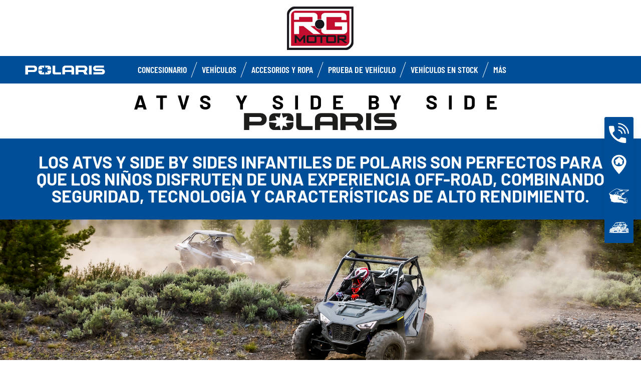

--- FILE ---
content_type: text/html; charset=utf-8
request_url: https://www.polarismallorca.es/youth/
body_size: 9015
content:
<!DOCTYPE html><html lang="es" xmlns:og="http://ogp.me/ns#"><head><meta charset="utf-8"><!-- This website is powered by TYPO3 - inspiring people to share! TYPO3 is a free open source Content Management Framework initially created by Kasper Skaarhoj and licensed under GNU/GPL. TYPO3 is copyright 1998-2023 of Kasper Skaarhoj. Extensions are copyright of their respective owners. Information and contribution at https://typo3.org/ --><base href="https://www.polarismallorca.es/"><title>ORV Dealer - ES -</title><meta name="generator" content="TYPO3 CMS"><link rel="stylesheet" type="text/css" href="https://cdnjs.cloudflare.com/ajax/libs/Swiper/11.0.5/swiper-bundle.min.css" media="all"><link rel="stylesheet" type="text/css" href="typo3temp/assets/css/d42b6e1bdf.css?1753862702" media="all"><link rel="stylesheet" type="text/css" href="typo3conf/ext/dp_cookieconsent/Resources/Public/css/dp_cookieconsent.css?1714480367" media="all"><link rel="stylesheet" type="text/css" href="fileadmin/templates/pol_MY18/css/tailwind.css?1713720542" media="all"><link rel="stylesheet" type="text/css" href="fileadmin/templates/pol_MY18/css/font.css?1728289603" media="all"><link rel="stylesheet" type="text/css" href="fileadmin/templates/pol_MY18/css/slick.css?1563981003" media="all"><link rel="stylesheet" type="text/css" href="fileadmin/templates/pol_MY18/css/slick-theme.css?1622019754" media="all"><link rel="stylesheet" type="text/css" href="fileadmin/templates/pol_MY18/css/font-awesome.min.css?1713708264" media="all"><link rel="stylesheet" type="text/css" href="fileadmin/templates/pol_MY18/css/polaris-utilities.css?1713437111" media="all"><link rel="stylesheet" type="text/css" href="fileadmin/templates/pol_MY18/concession/style/vic-edge-dealer.css?1713797469" media="all"><link rel="stylesheet" type="text/css" href="fileadmin/templates/pol_MY18/css/styles-dealer.css?1713796118" media="all"><link rel="stylesheet" type="text/css" href="fileadmin/templates/pol_MY18/css/global-my24.css?1765215044" media="all"><link rel="stylesheet" type="text/css" href="fileadmin/templates/pol_MY18/css/homepage-my24.css?1753864816" media="all"><link rel="stylesheet" type="text/css" href="fileadmin/templates/pol_MY18/css/model-my24.css?1768492869" media="all"><link rel="stylesheet" type="text/css" href="fileadmin/templates/pol_MY18/css/styles-dealer-my21.css?1713796135" media="all"><link rel="stylesheet" type="text/css" href="fileadmin/templates/pol_MY18/css/dealer-websites-my24.css?1768817936" media="all"><link rel="stylesheet" type="text/css" href="typo3temp/assets/css/49d71e0718.css?1753862718" media="all"><!-- Global site tag (gtag.js) - Google Analytics --><script async src="https://www.googletagmanager.com/gtag/js?id=UA-164120155-17"></script><script data-ignore="1" data-cookieconsent="statistics" type="text/plain"> window.dataLayer = window.dataLayer || []; function gtag(){dataLayer.push(arguments);} gtag('js', new Date()); gtag('config', 'UA-164120155-17'); </script><title>Youth: Motos RG Motor Alcudia SLU</title><meta name="ICBM" CONTENT="39.8524471, 3.114654"><meta name="geo.position" CONTENT="39.8524471, 3.114654"><meta name="geo.region" CONTENT="SP"><meta name="geo.placename" content="Mallorca"><meta name="viewport" content="width=device-width, initial-scale=1.0"><!--[if gte IE 9]><meta http-equiv="X-UA-Compatible" content="IE=Edge"/><!--<![endif]--><meta name='subtitle' content="Polaris Spain &#124; Model Family Atv Ranger &#124; "/><link rel="alternate" hreflang="es"href="https://www.polarismallorca.es/atv-ranger/infantiles.html"/><script> window.dataLayer = window.dataLayer || []; </script><script> function initDataLayerConsent () { const dpCookieStatistics = document.getElementById('dp--cookie-statistics').checked; const dpCookieMarketing = document.getElementById('dp--cookie-marketing').checked; dataLayer.push({ 'event': 'consentUpdate', 'consentStatistics': dpCookieStatistics ? 'yes' : 'no', }); dataLayer.push({ 'event': 'consentUpdate', 'consentMarketing': dpCookieMarketing ? 'yes' : 'no', }); } document.addEventListener('dp--cookie-init', function (e) { initDataLayerConsent(); }); </script><script> window.dataLayer.push({ 'event': 'dataLayerReady', 'dataLayerVersion': 'v1', 'hostingEnvironment':'prod', 'fireTagsFromGTM':'yes', 'countryCode': 'es', 'languageCode': 'es', 'brand': 'polaris', 'dealerId': '220085', 'pageTemplate': undefined, 'productFamily': undefined, 'productCode': undefined, 'pageName': document.querySelector('title').innerText }) </script><script> function updateDataLayerConsent () { var dpCookieconsentStatus = document.cookie.split(";") .map(cookie => cookie.split("=")) .reduce((accumulator, [key, value]) => ({ ...accumulator, [key.trim()]: decodeURIComponent(value) }), {}).dp_cookieconsent_status; const dpCookieStatistics = document.getElementById('dp--cookie-statistics').checked; const dpCookieMarketing = document.getElementById('dp--cookie-marketing').checked; let isStatisticsChanged = true; let isMarketingChanged = true; if (dpCookieconsentStatus != undefined) { const dpCookieconsentStatusParsed = JSON.parse(dpCookieconsentStatus); if (dpCookieconsentStatusParsed.checkboxes != undefined) { if (dpCookieconsentStatusParsed.checkboxes[0].checked === dpCookieStatistics) isStatisticsChanged = false; if (dpCookieconsentStatusParsed.checkboxes[1].checked === dpCookieMarketing) isMarketingChanged = false; } } if (isStatisticsChanged) { dataLayer.push({ 'event': 'consentUpdate', 'consentStatistics': dpCookieStatistics ? 'yes' : 'no', }); } if (isMarketingChanged) { dataLayer.push({ 'event': 'consentUpdate', 'consentMarketing': dpCookieMarketing ? 'yes' : 'no', }); } } document.addEventListener('dp--cookie-accept', function (e) { updateDataLayerConsent(); }); document.addEventListener('dp--cookie-deny', function (e) { updateDataLayerConsent(); }); </script><script> var fbclId = new URLSearchParams(location.search).get('fbclid'); window.dataLayer.push({ 'event': 'campaigntracking', 'trafficSource': { 'adContent': "(not set)", 'adwordsClickInfo': { 'fbclId': fbclId }, 'campaign': undefined, 'isTrueDirect': true, 'keyword': undefined, 'medium': fbclId ? 'cpc' : '', 'referralPath': undefined, 'source': fbclId ? 'facebook' : '' } }); </script><script> (function (w, d, s, l, i) { w[l] = w[l] || []; w[l].push({ 'gtm.start': new Date().getTime(), event: 'gtm.js' }); var f = d.getElementsByTagName(s)[0], j = d.createElement(s), dl = l != 'dataLayer' ? '&l=' + l : ''; j.async = true; j.src = 'https://www.googletagmanager.com/gtm.js?id=' + i + dl; f.parentNode.insertBefore(j, f); })(window, document, 'script', 'dataLayer', 'GTM-PDH9XT53'); </script><!-- End Google Tag Manager --><script data-ignore="1" data-cookieconsent="statistics" type="text/plain"></script><meta http-equiv="Accept-CH" content="Width,DPR"><link rel="shortcut icon" href="/favicons/favicon.ico" type="image/x-icon"/><link rel="apple-touch-icon" href="/favicons/apple-touch-icon.png"/><link rel="apple-touch-icon" sizes="57x57" href="/favicons/android-chrome-192x192.png"/><link rel="apple-touch-icon" sizes="72x72" href="/favicons/android-chrome-384x384.png"/><link rel="apple-touch-icon" sizes="76x76" href="/favicons/apple-touch-icon.png"/><link rel="apple-touch-icon" sizes="114x114" href="/favicons/favicon-16x16.png"/><link rel="apple-touch-icon" sizes="120x120" href="/favicons/favicon-32x32.png"/><link rel="apple-touch-icon" sizes="144x144" href="/favicons/mstile-150x150.png"/><link rel="apple-touch-icon" sizes="152x152" href="/favicons/safari-pinned-tab.png"/><script data-ignore="1" data-cookieconsent="statistics" type="text/plain" data-src="fileadmin/templates/pol_MY18/js/polaris-cookie-user-js.js"></script><meta property="og:title" content="Youth"/><meta property="og:type" content="website"/><meta property="og:image" content="http://www.polarismallorca.es/fileadmin/user_upload/opengraph.jpg"/><meta property="og:image:type" content="image/jpeg"/><meta property="og:image:width" content="1200"/><meta property="og:image:height" content="1200"/><meta property="og:url" content="http://www.polarismallorca.es/atv-ranger/infantiles.html"/><meta property="og:site_name" content="Dealer Polaris Spain"/><meta property="og:description" content="Motos RG Motor Alcudia SLU, Polaris Mallorca, Polaris official dealer"/></head><body class="polaris model-19 white bike-detail-page dealer-website" data-spy="scroll" data-target="#nav-2" data-offset="100">


 <div id="GTM"></div>
 <div id="googleTagManagerBody"></div>

 <header id="mainHeader">
 
 <div class="dealer-main-banner">
 <div class="dealer-header">
 
 <a class="tw-block tw-mx-auto tw-px-12" href="/">
 <img class="img-responsive" src="/fileadmin/templates/dealers/sp/mallorca/header2.png"/>
 </a>
 
 </div>
</div>
 <div class="polaris-main-header">
 <div class="polaris-main-header-inner">
 <div class="polaris-main-header-logo">
 <a href="/">
 <img src="/fileadmin/templates/pol_MY18/img/logo-polaris-black.svg" alt="Polaris Logo"/>
 </a>
 </div>
 <div class="polaris-main-header-nav-icon-burger icon-burger">
 <span></span>
 <span></span>
 <span></span>
 </div>
 <div class="polaris-main-header-nav">
 <nav class="polaris-top-nav" role="navigation">
 <ul class="polaris-top-nav-list"><li class="polaris-top-nav-list-item">
 <div class="polaris-top-nav-list-item-link-wrapper">
 <a href="/about-us/" target="_self">CONCESIONARIO</a>
 </div>
 </li><li class="polaris-top-nav-list-item polaris-top-nav-list-item-dropnav">
 <div class="polaris-top-nav-list-item-link-wrapper">
 <a href="#">Vehículos</a>
 </div>
 <div class="polaris-top-nav-list-item-dropnav-content">
<div id="c139908" class="frame frame-default frame-type-html frame-layout-0"><div class="overlay"></div><div class="polaris-top-nav-list-item-dropnav-content-back"><div class="polaris-top-nav-list-item-dropnav-content-back-text">
 Back
 </div></div><div class="polaris-main-header-dropnav-models"><div class="polaris-main-header-dropnav-models-left"><ul class="polaris-main-header-dropnav-segment"><li class="polaris-main-header-dropnav-segment-item"><a class="polaris-main-header-dropnav-segment-item-inner" href="/rzr/"><div class="polaris-main-header-dropnav-segment-item-inner-title">RZR</div><div class="polaris-main-header-dropnav-segment-item-inner-img-wrapper"><img src="/fileadmin/templates/model25/nav/rzr/pr-emea-trail-s-1000-blue.png" alt="RZR"/></div></a></li><li class="polaris-main-header-dropnav-segment-item"><a class="polaris-main-header-dropnav-segment-item-inner" href="/ranger/"><div class="polaris-main-header-dropnav-segment-item-inner-title">Ranger</div><div class="polaris-main-header-dropnav-segment-item-inner-img-wrapper"><img src="/fileadmin/templates/model26/nav/rgr/pr-emea-1000-eps-beige.png" alt="Ranger"/></div></a></li><li class="polaris-main-header-dropnav-segment-item"><a class="polaris-main-header-dropnav-segment-item-inner" href="/general/"><div class="polaris-main-header-dropnav-segment-item-inner-title">General</div><div class="polaris-main-header-dropnav-segment-item-inner-img-wrapper"><img src="/fileadmin/templates/model26/nav/grl/pr-emea-dlx-abs.png" alt="General"/></div></a></li><li class="polaris-main-header-dropnav-segment-item"><a class="polaris-main-header-dropnav-segment-item-inner" href="/sportsman/"><div class="polaris-main-header-dropnav-segment-item-inner-title">Sportsman</div><div class="polaris-main-header-dropnav-segment-item-inner-img-wrapper"><img src="/fileadmin/templates/model26/nav/atv/pr-emea-spts-1000-s.png" alt="Sportsman"/></div></a></li><li class="polaris-main-header-dropnav-segment-item"><a class="polaris-main-header-dropnav-segment-item-inner" href="/infantiles/"><div class="polaris-main-header-dropnav-segment-item-inner-title">Infantiles</div><div class="polaris-main-header-dropnav-segment-item-inner-img-wrapper"><img src="/fileadmin/templates/model25/nav/youth/pr-rzr-2000-red.png" alt="Youth"/></div></a></li></ul></div><div class="polaris-main-header-dropnav-models-right"><ul class="polaris-main-header-dropnav-segment-panel"><li class="polaris-main-header-dropnav-segment-panel-item"><a class="polaris-main-header-dropnav-segment-panel-item-top" href="/rzr/"><div class="polaris-main-header-dropnav-segment-panel-item-top-left"><img src="/fileadmin/templates/model21/nav/rzr-logo.svg" alt="Polaris RZR logo"/><div class="polaris-main-header-dropnav-segment-panel-item-top-left-text">
 Side by Side <br />
 Deportivo
 </div></div><div class="polaris-main-header-dropnav-segment-panel-item-top-right"><img src="/fileadmin/templates/model25/nav/rzr/location-2.jpg" alt=""/></div></a><div class="polaris-main-header-dropnav-segment-panel-item-bottom"><div class="polaris-main-header-dropnav-segment-panel-item-bottom-text"><div class="polaris-main-header-dropnav-segment-panel-item-bottom-text-normal"> side by sides RZR
 </div><div class="polaris-main-header-dropnav-segment-panel-item-bottom-text-big">
 LÍDER MUNDIAL EN<br />
 ADRENALINA OFF-ROAD
 </div></div><div class="polaris-main-header-dropnav-segment-panel-item-bottom-buttons-group"><a href="/rzr/" class="btn btn-sm">Explorar</a><a href="/encuentra-tu-modelo/" class="btn btn-sm">Ayudarme a elegir</a><a href="/contactanos/" class="btn btn-sm">Contáctanos</a></div></div><a class="polaris-main-header-dropnav-segment-panel-item-highlighted-model" href="/rzr/"><img src="/fileadmin/templates/model25/nav/rzr/cgi-emea-trail-s-sand.png"/></a></li><li class="polaris-main-header-dropnav-segment-panel-item"><a class="polaris-main-header-dropnav-segment-panel-item-top" href="/ranger/"><div class="polaris-main-header-dropnav-segment-panel-item-top-left"><img src="/fileadmin/templates/model21/nav/ranger-logo.svg" alt="Polaris Ranger logo"/><div class="polaris-main-header-dropnav-segment-panel-item-top-left-text">
 Side by Side <br />
 de Trabajo
 </div></div><div class="polaris-main-header-dropnav-segment-panel-item-top-right"><img src="/fileadmin/templates/model26/nav/rgr/location-3.jpg" alt=""/></div></a><div class="polaris-main-header-dropnav-segment-panel-item-bottom"><div class="polaris-main-header-dropnav-segment-panel-item-bottom-text"><div class="polaris-main-header-dropnav-segment-panel-item-bottom-text-normal">side by
 sides Ranger </div><div class="polaris-main-header-dropnav-segment-panel-item-bottom-text-big">
 TRABAJA DURO<br />
 CONDUCCIÓN SUAVE
 </div></div><div class="polaris-main-header-dropnav-segment-panel-item-bottom-buttons-group"><a href="/ranger/" class="btn btn-sm">Explorar</a><a href="/encuentra-tu-modelo/" class="btn btn-sm">Ayudarme a elegir</a><a href="/contactanos/" class="btn btn-sm">Contáctanos</a></div></div><a class="polaris-main-header-dropnav-segment-panel-item-highlighted-model" href="/ranger/"><img src="/fileadmin/templates/model26/nav/rgr/cgi-emea-rgr-xp-1000-eps.png"/></a></li><li class="polaris-main-header-dropnav-segment-panel-item"><a class="polaris-main-header-dropnav-segment-panel-item-top" href="/polaris-general/"><div class="polaris-main-header-dropnav-segment-panel-item-top-left"><img src="/fileadmin/templates/model21/nav/general-logo.svg" alt="Polaris General logo"/><div class="polaris-main-header-dropnav-segment-panel-item-top-left-text">
 Side by Side<br />
 de Trabajo y Ocio
 </div></div><div class="polaris-main-header-dropnav-segment-panel-item-top-right"><img src="/fileadmin/templates/model26/nav/grl/location-2.jpg" alt=""/></div></a><div class="polaris-main-header-dropnav-segment-panel-item-bottom"><div class="polaris-main-header-dropnav-segment-panel-item-bottom-text"><div class="polaris-main-header-dropnav-segment-panel-item-bottom-text-normal">side by
 sides General </div><div class="polaris-main-header-dropnav-segment-panel-item-bottom-text-big">
 ELEVA TU AVENTURA <br />
 A OTRO NIVEL
 </div></div><div class="polaris-main-header-dropnav-segment-panel-item-bottom-buttons-group"><a href="/general/" class="btn btn-sm">Explorar</a><a href="/encuentra-tu-modelo/" class="btn btn-sm">Ayudarme a elegir</a><a href="/contactanos/" class="btn btn-sm">Contáctanos</a></div></div><a class="polaris-main-header-dropnav-segment-panel-item-highlighted-model" href="/general/"><img src="/fileadmin/templates/model26/nav/grl/cgi-emea-dlx-abs.png"/></a></li><li class="polaris-main-header-dropnav-segment-panel-item"><a class="polaris-main-header-dropnav-segment-panel-item-top" href="/sportsman/"><div class="polaris-main-header-dropnav-segment-panel-item-top-left"><img src="/fileadmin/templates/model21/nav/sportsman-logo.svg" alt="Polaris Sportsman logo"/><div class="polaris-main-header-dropnav-segment-panel-item-top-left-text">
 ATV<br />
 de Trabajo y Ocio
 </div></div><div class="polaris-main-header-dropnav-segment-panel-item-top-right"><img src="/fileadmin/templates/model26/nav/atv/location-2.jpg" alt=""/></div></a><div class="polaris-main-header-dropnav-segment-panel-item-bottom"><div class="polaris-main-header-dropnav-segment-panel-item-bottom-text"><div class="polaris-main-header-dropnav-segment-panel-item-bottom-text-normal">ATV
 de Trabajo y Ocio </div><div class="polaris-main-header-dropnav-segment-panel-item-bottom-text-big">
 ATVs SPORTSMAN<br />
 FORJA TU PROPIO CAMINO
 </div></div><div class="polaris-main-header-dropnav-segment-panel-item-bottom-buttons-group"><a href="/sportsman/" class="btn btn-sm">Explorar</a><a href="/encuentra-tu-modelo/" class="btn btn-sm">Ayudarme a elegir</a><a href="/contactanos/" class="btn btn-sm">Contáctanos</a></div></div><a class="polaris-main-header-dropnav-segment-panel-item-highlighted-model" href="/sportsman/"><img src="/fileadmin/templates/model26/nav/atv/cgi-emea-spts-570-agri.png"/></a></li><li class="polaris-main-header-dropnav-segment-panel-item"><a class="polaris-main-header-dropnav-segment-panel-item-top" href="/infantiles/"><div class="polaris-main-header-dropnav-segment-panel-item-top-left"><img src="/fileadmin/templates/model21/nav/youth-logo.svg" alt="Polaris General logo"/><div class="polaris-main-header-dropnav-segment-panel-item-top-left-text">
 ATVs y Side by Side <br />
 Infantiles
 </div></div><div class="polaris-main-header-dropnav-segment-panel-item-top-right"><img src="/fileadmin/templates/model26/nav/youth/location-1.jpg" alt=""/></div></a><div class="polaris-main-header-dropnav-segment-panel-item-bottom"><div class="polaris-main-header-dropnav-segment-panel-item-bottom-text"><div class="polaris-main-header-dropnav-segment-panel-item-bottom-text-normal">Modelos Infantiles
 </div><div class="polaris-main-header-dropnav-segment-panel-item-bottom-text-big">
 LÍDERES EN LA INDUSTRIA <br />
 EN SEGURIDAD Y TECNOLOGÍA
 </div></div><div class="polaris-main-header-dropnav-segment-panel-item-bottom-buttons-group"><a href="/infantiles/" class="btn btn-sm">Explorar</a><a href="/encuentra-tu-modelo/" class="btn btn-sm">Ayudarme a elegir</a><a href="/contactanos/" class="btn btn-sm">Contáctanos</a></div></div><a class="polaris-main-header-dropnav-segment-panel-item-highlighted-model" href="/infantiles/"><img src="/fileadmin/templates/model26/nav/youth/cgi-rzr-200-red.png"/></a></li></ul></div></div></div>

</div>
 </li><li class="polaris-top-nav-list-item">
 <div class="polaris-top-nav-list-item-link-wrapper">
 <a href="https://www.polaris.com/es-es/off-road/shop/" target="_blank">Accesorios y ropa</a>
 </div>
 </li><li class="polaris-top-nav-list-item">
 <div class="polaris-top-nav-list-item-link-wrapper">
 <a href="/prueba-de-vehiculo/" target="_self">PRUEBA DE VEHÍCULO</a>
 </div>
 </li><li class="polaris-top-nav-list-item">
 <div class="polaris-top-nav-list-item-link-wrapper">
 <a href="/vehiculos-en-stock/" target="_self">Vehículos en stock</a>
 </div>
 </li><li class="polaris-top-nav-list-item polaris-top-nav-list-item-dropnav">
 <div class="polaris-top-nav-list-item-link-wrapper">
 <a href="#">MÁS</a>
 </div>
 <div class="polaris-top-nav-list-item-dropnav-content">
<div id="c164752" class="frame frame-default frame-type-html frame-layout-0"><div class="overlay"></div><div class="polaris-top-nav-list-item-dropnav-content-back"><div class="polaris-top-nav-list-item-dropnav-content-back-text">
 Anterior
 </div></div><div class="polaris-main-header-dropnav-plus"><ul class="polaris-main-header-dropnav-plus-list-items-wrapper"><li class="polaris-main-header-dropnav-plus-li-container"><a href="/solicitud-de-financiacion/" class="polaris-main-header-dropnav-plus-image-and-text-container"><img src="/fileadmin/templates/nav-about/polaris-finance.png"/><span>SIMULADOR DE FINANCIACION</span></a></li><li class="polaris-main-header-dropnav-plus-li-container"><a href="/blog/" class="polaris-main-header-dropnav-plus-image-and-text-container"><img src="/fileadmin/templates/nav-about/polaris-blog.png"/><span>BLOG</span></a></li><li class="polaris-main-header-dropnav-plus-li-container"><a href="/news/" class="polaris-main-header-dropnav-plus-image-and-text-container"><img src="/fileadmin/templates/nav-about/polaris-news.png"/><span>NOTICIAS E HISTORIAS</span></a></li><li class="polaris-main-header-dropnav-plus-li-container"><a href="/prueba-de-vehiculo/" class="polaris-main-header-dropnav-plus-image-and-text-container"><img src="/fileadmin/templates/nav-about/test-ride.png"/><span>PRUEBA DE VEHÍCULO</span></a></li><li class="polaris-main-header-dropnav-plus-li-container"><a href="/vehiculos-en-stock/" class="polaris-main-header-dropnav-plus-image-and-text-container"><img src="/fileadmin/templates/nav-about/occasions.png"/><span>Vehículos en stock</span></a></li></ul><div class="polaris-main-header-dropnav-plus-categories-wrapper"><div class="polaris-main-header-dropnav-plus-accordion-container"><div class="polaris-main-header-dropnav-plus-accordion-container-flex"><h4 class="polaris-main-header-dropnav-plus-item-noTextTransform">Descubra los vehículos</h4><p class="polaris-main-header-dropnav-plus-accordion-container-accordion-button"><i class="polaris-main-header-dropnav-plus-arrow polaris-main-header-dropnav-plus-down"></i></p></div><ul class="polaris-main-header-dropnav-plus-accordion-section"><li class="polaris-main-header-dropnav-plus-accordion-list-text"><a href="/rzr/" class="polaris-main-header-dropnav-plus-accordion-item-text polaris-main-header-dropnav-plus-item-uppercase">
 RZR
 </a></li><li class="polaris-main-header-dropnav-plus-accordion-list-text"><a href="/ranger/" class="polaris-main-header-dropnav-plus-accordion-item-text polaris-main-header-dropnav-plus-item-uppercase">
 RANGER
 </a></li><li class="polaris-main-header-dropnav-plus-accordion-list-text"><a href="/polaris-general/" class="polaris-main-header-dropnav-plus-accordion-item-text polaris-main-header-dropnav-plus-item-uppercase">
 GENERAL
 </a></li><li class="polaris-main-header-dropnav-plus-accordion-list-text"><a href="/sportsman/" class="polaris-main-header-dropnav-plus-accordion-item-text polaris-main-header-dropnav-plus-item-uppercase">
 Sportsman
 </a></li><li class="polaris-main-header-dropnav-plus-accordion-list-text"><a href="/infantiles/" class="polaris-main-header-dropnav-plus-accordion-item-text polaris-main-header-dropnav-plus-item-uppercase">
 Infantiles
 </a></li></ul></div><div class="polaris-main-header-dropnav-plus-accordion-container"><div class="polaris-main-header-dropnav-plus-accordion-container-flex"><h4 class="polaris-main-header-dropnav-plus-item-noTextTransform">Alquileres</h4><p class="polaris-main-header-dropnav-plus-accordion-container-accordion-button"><i class="polaris-main-header-dropnav-plus-arrow polaris-main-header-dropnav-plus-down"></i></p></div><ul class="polaris-main-header-dropnav-plus-accordion-section"><li class="polaris-main-header-dropnav-plus-accordion-list-text"><a href="/fileadmin/templates/pdf/sp-pt/RentalsPES052025.pdf" target="blank" class="polaris-main-header-dropnav-plus-accordion-item-text">
 Alquileres
 </a></li></ul></div><div class="polaris-main-header-dropnav-plus-accordion-container"><div class="polaris-main-header-dropnav-plus-accordion-container-flex"><h4 class="polaris-main-header-dropnav-plus-item-noTextTransform">Recursos</h4><p class="polaris-main-header-dropnav-plus-accordion-container-accordion-button"><i class="polaris-main-header-dropnav-plus-arrow polaris-main-header-dropnav-plus-down"></i></p></div><ul class="polaris-main-header-dropnav-plus-accordion-section"><li class="polaris-main-header-dropnav-plus-accordion-list-text"><a href="https://newses.polaris.com/p/5HN0-FJ6/new-dealer-form-sp?_gl=1*lb7ytz*_gcl_au*MTA1MTAwNTQxNC4xNzUzMDg3MDgw*_ga*MjQwMTQwNDUuMTc1MzA4NzA3NQ..*_ga_VRYJVHC94L*czE3NTgwMTA3NzckbzI4JGcxJHQxNzU4MDExNjM2JGoyMSRsMCRoMA&pfredir=1" target="blank" class="polaris-main-header-dropnav-plus-accordion-item-text">
 Hágase concesionario
 </a></li><li class="polaris-main-header-dropnav-plus-accordion-list-text"><a href="/prueba-de-vehiculo/" class="polaris-main-header-dropnav-plus-accordion-item-text">
 Prueba de Vehículo
 </a></li><li class="polaris-main-header-dropnav-plus-accordion-list-text"><a href="/contactanos/" class="polaris-main-header-dropnav-plus-accordion-item-text">
 Contáctanos
 </a></li><li class="polaris-main-header-dropnav-plus-accordion-list-text"><a href="/solicitud-de-financiacion/" class="polaris-main-header-dropnav-plus-accordion-item-text">
 Simulador de Financiación
 </a></li><li class="polaris-main-header-dropnav-plus-accordion-list-text"><a href="/blog/" class="polaris-main-header-dropnav-plus-accordion-item-text">
 Blog Polaris
 </a></li><li class="polaris-main-header-dropnav-plus-accordion-list-text"><a href="/encuentra-tu-modelo/" class="polaris-main-header-dropnav-plus-accordion-item-text">
 Encuentra tu Vehículo
 </a></li><li class="polaris-main-header-dropnav-plus-accordion-list-text"><a href="/fileadmin/templates/model22/ebooks/polaris-extended-warranty/es/index.html" target="blank" class="polaris-main-header-dropnav-plus-accordion-item-text">
 Polaris Extended Warranty
 </a></li></ul></div><div class="polaris-main-header-dropnav-plus-accordion-container"><div class="polaris-main-header-dropnav-plus-accordion-container-flex"><h4 class="polaris-main-header-dropnav-plus-item-noTextTransform">Catálogos de Accesorios y Ropa</h4><p class="polaris-main-header-dropnav-plus-accordion-container-accordion-button"><i class="polaris-main-header-dropnav-plus-arrow polaris-main-header-dropnav-plus-down"></i></p></div><ul class="polaris-main-header-dropnav-plus-accordion-section"><li class="polaris-main-header-dropnav-plus-accordion-list-text"><a href="/fileadmin/templates/flip-book/2026/emea/rzr/index.html" target="blank" class="polaris-main-header-dropnav-plus-accordion-item-text polaris-main-header-dropnav-plus-item-uppercase">
 RZR
 </a></li><li class="polaris-main-header-dropnav-plus-accordion-list-text"><a href="/fileadmin/templates/flip-book/2026/emea/ranger/index.html" target="blank" class="polaris-main-header-dropnav-plus-accordion-item-text polaris-main-header-dropnav-plus-item-uppercase">
 RANGER
 </a></li><li class="polaris-main-header-dropnav-plus-accordion-list-text"><a href="/fileadmin/templates/flip-book/2026/emea/general/index.html" target="blank" class="polaris-main-header-dropnav-plus-accordion-item-text polaris-main-header-dropnav-plus-item-uppercase">
 GENERAL
 </a></li><li class="polaris-main-header-dropnav-plus-accordion-list-text"><a href="/fileadmin/templates/flip-book/2026/emea/atv/index.html" target="blank" class="polaris-main-header-dropnav-plus-accordion-item-text polaris-main-header-dropnav-plus-item-uppercase">
 Sportsman
 </a></li></ul></div><div class="polaris-main-header-dropnav-plus-accordion-container"><div class="polaris-main-header-dropnav-plus-accordion-container-flex"><h4 class="polaris-main-header-dropnav-plus-item-noTextTransform">Configurador</h4><p class="polaris-main-header-dropnav-plus-accordion-container-accordion-button"><i class="polaris-main-header-dropnav-plus-arrow polaris-main-header-dropnav-plus-down"></i></p></div><ul class="polaris-main-header-dropnav-plus-accordion-section"><li class="polaris-main-header-dropnav-plus-accordion-list-text"><a href="https://www.polaris.com/es-es/off-road/rzr/build-model/" target="blank" class="polaris-main-header-dropnav-plus-accordion-item-text polaris-main-header-dropnav-plus-item-uppercase">
 RZR
 </a></li><li class="polaris-main-header-dropnav-plus-accordion-list-text"><a href="https://www.polaris.com/es-es/off-road/ranger/build-model/" target="blank" class="polaris-main-header-dropnav-plus-accordion-item-text polaris-main-header-dropnav-plus-item-uppercase">
 RANGER
 </a></li><li class="polaris-main-header-dropnav-plus-accordion-list-text"><a href="https://www.polaris.com/es-es/off-road/general/build-model/" target="blank" class="polaris-main-header-dropnav-plus-accordion-item-text polaris-main-header-dropnav-plus-item-uppercase">
 GENERAL
 </a></li><li class="polaris-main-header-dropnav-plus-accordion-list-text"><a href="https://www.polaris.com/es-es/off-road/sportsman/build-model/" target="blank" class="polaris-main-header-dropnav-plus-accordion-item-text polaris-main-header-dropnav-plus-item-uppercase">
 Sportsman
 </a></li></ul></div></div></div></div>

</div>
 </li></ul>
 </nav>
</div>
 </div>
 </div>
</header>
 <main id="mainContent">
 <div id="familyPage" class="price-second">
 <h1>
 <div class="side-by-side">ATVs y Side by Side</div>
 <img class="lineup-name-svg" src="/fileadmin/templates/model21/family/logo-polaris-youth.svg" alt="Youth logo"/>
 </h1>
 <div class="banner">
 <div class="container">
 <p>Los ATVs y Side by Sides infantiles de Polaris son perfectos para que los niños disfruten de una experiencia off-road, combinando seguridad, tecnología y características de alto rendimiento.</p>
 </div>
 </div>
 <div class="hero-img">
 <img src="/fileadmin/templates/model25/family/youth/hero-2.jpg" alt="Youth hero"/>
 </div>
 
 <nav id="familyNavbar"><div class="family-navbar-item">ATVs</div><div class="family-navbar-item">Side by Side y UTVs</div></nav>

 <div class="categories-wrapper">
 <div class="category container" id="atvs">
 <div class="polaris-section-header-title">
 <h2>ATVs</h2>
 </div>
 <div class="subtitle"><p>Si les encanta montar, les encantará conducir.</p></div>
 <div class="models"><div class="model-wrapper">
 <a class="model" href="/infantiles/outlaw-110-efi/">
 <div class="img-wrapper">
 <img src="/fileadmin/templates/model26/trim/apla/youth/outlaw-110-red.jpg" alt="Outlaw 110 EFI"/>
 </div>
 <h3>Outlaw 110 EFI</h3>
 <p class="price-wrapper"><span>Desde</span><span class="">4 210 €</span><span class="sales-price"></span><span></span></p>
 </a>
 </div><div class="model-wrapper">
 <a class="model" href="/infantiles/sportsman-110-efi/">
 <div class="img-wrapper">
 <img src="/fileadmin/templates/model26/trim/apla/youth/spt-110-blue.jpg" alt="SPORTSMAN 110 EFI"/>
 </div>
 <h3>SPORTSMAN 110 EFI</h3>
 <p class="price-wrapper"><span>Desde</span><span class="">4 290 €</span><span class="sales-price"></span><span></span></p>
 </a>
 </div><div class="model-wrapper">
 <a class="model" href="/infantiles/phoenix-200/">
 <div class="img-wrapper">
 <img src="/fileadmin/templates/model26/trim/apla/youth/phoenix-200.jpg" alt="PHOENIX 200"/>
 </div>
 <h3>PHOENIX 200</h3>
 <p class="price-wrapper"><span>Desde</span><span class="">6 580 €</span><span class="sales-price"></span><span></span></p>
 </a>
 </div></div>
 </div>

 <div class="category container" id="sideBySideYUtvs">
 <div class="polaris-section-header-title">
 <h2>Side by Side y UTVs</h2>
 </div>
 <div class="subtitle"><p>Características de Seguridad Inigualables, Tecnología Líder en la Industria y Rendimiento Entendible para los Niños.</p></div>
 <div class="models"><div class="model-wrapper">
 <a class="model" href="/infantiles/rzr-200-efi/">
 <div class="img-wrapper">
 <img src="/fileadmin/templates/model26/trim/apla/youth/rzr-200-gray.jpg" alt="RZR 200 EFI Gray"/>
 </div>
 <h3>RZR 200 EFI</h3>
 <p class="price-wrapper"><span>Desde</span><span class="">6 890 €</span><span class="sales-price"></span><span></span></p>
 </a>
 </div><div class="model-wrapper">
 <a class="model" href="/youth/ranger-150/">
 <div class="img-wrapper">
 <img src="/fileadmin/templates/model25/trim/apla/youth/ranger-150-blue.jpg" alt="RANGER 150 EFI Blue"/>
 </div>
 <h3>RANGER 150 EFI</h3>
 <p class="price-wrapper"><span>Desde</span><span class="">5 590 €</span><span class="sales-price"></span><span></span></p>
 </a>
 </div></div>
 </div>
</div>
 <div class="banner banner-no-padding">
 <div class="container">
 <h3>Más modelos Polaris</h3>
 </div>
 </div>
 <div class="more-models-list"><a href="/rzr/" class="more-models-list-item">RZR</a><a href="/ranger/" class="more-models-list-item">Ranger</a><a href="/polaris-general/" class="more-models-list-item">General</a><a href="/sportsman/" class="more-models-list-item">Sportsman</a></div>
 
 <div class="shopping-tools">
 <h3>¿No estás seguro?</h3>
 <div class="shopping-tools-list"><a href="/prueba-de-vehiculo/" class="shopping-tools-list-item btn btn-md btn-dark" target="_self">Prueba de Producto</a><a href="/find-a-model/" class="shopping-tools-list-item btn btn-md btn-dark" target="_self">Ayúdame a escoger</a><a href="/contactanos/" class="shopping-tools-list-item btn btn-md btn-dark" target="_self">Contáctanos</a></div>
 </div>

</div>

</main>
 <footer id="mainFooter">
 <div class="polaris-footer-dealer-promo-panel">
 <div class="promo-panel"></div>
 </div>
 <div class="store-name-id">
 <h2></h2>
 </div>
 <div class="polaris-footer-dealer-map"></div>
 <div class="polaris-footer-dealer-info">
<div id="c215891" class="frame frame-default frame-type-list frame-layout-0"><div class="tw-hidden md:tw-block container tw-relative tw-py-12"><div class="tw-flex tw-gap-12 lg:tw-gap-80 tw-items-start"><div class="tw-flex tw-flex-col tw-items-start tw-w-1/2"><div class="tw-text-white tw-font-barlow tw-text-3xl tw-font-bold tw-tw-text-left tw-uppercase">
 MOTOS RG MOTOR
 </div><div class="tw-mt-8"><a href="https://www.google.com/maps/search/39.8524471,3.114654" target="_blank"
 class="tw-flex tw-gap-2.5 tw-text-white"><img style="width: 20px; height: auto;" class="tw-filter tw-invert"
 src="/fileadmin/templates/pol_MY18/images/icons/location.svg"><div>
 Xesc Forteza 1<br />
 
 07400 Alcudia
 </div></a></div><div class="tw-mt-5"><a href="tel:691 601 197" class="tw-flex tw-gap-2.5 tw-text-white"><img style="width: 20px; height: auto;" class="tw-filter tw-invert"
 src="/fileadmin/templates/pol_MY18/images/icons/phone.svg"><div>691 601 197</div></a></div><div class="tw-mt-8"><a href="/contactanos/" class="btn btn-light btn-md">CONTACTA UN CONCESIONARIO</a></div></div><div class="tw-w-1/2"><div class="tw-text-black"><div class="tw-my-5 tw-text-xl tw-font-bold">Los horarios de apertura</div><div class="tw-flex tw-mb-2.5 tw-justify-between"><div>Lunes</div><div class="tw-pl-8">08:00 - 17:00</div></div><div class="tw-flex tw-mb-2.5 tw-justify-between"><div>Martes</div><div class="tw-pl-8">08:00 - 17:00</div></div><div class="tw-flex tw-mb-2.5 tw-justify-between"><div>Miércoles</div><div class="tw-pl-8">08:00 - 17:00</div></div><div class="tw-flex tw-mb-2.5 tw-justify-between"><div>Jueves</div><div class="tw-pl-8">08:00 - 17:00</div></div><div class="tw-flex tw-mb-2.5 tw-justify-between"><div>Viernes</div><div class="tw-pl-8">08:00 - 17:00</div></div><div class="tw-flex tw-mb-2.5 tw-justify-between"><div>Sábado</div><div class="tw-pl-8">Cerrado</div></div><div class="tw-flex tw-mb-2.5 tw-justify-between"><div>Domingo</div><div class="tw-pl-8">Cerrado</div></div><div class="tw-mt-2.5"></div></div></div></div><div class="tw-flex tw-mt-8 tw-items-center tw-justify-between tw-gap-5"><div><a class="tw-text-white tw-underline" href="/privacy-policy/">Privacy policy</a></div><div class="tw-flex tw-filter tw-invert"><a class="tw-mx-2.5" href="https://www.facebook.com/profile.php?id=100063785730789" target="_blank"><img class="tw-w-8" src="/fileadmin/templates/pol_MY18/images/icons/facebook.svg"/></a><a class="tw-mx-2.5" href="https://www.instagram.com/rgmotoralcudia/" target="_blank"><img class="tw-w-8" src="/fileadmin/templates/pol_MY18/images/icons/instagram.svg"/></a></div></div></div><div class="md:tw-hidden tw-relative tw-pt-12"><div class="tw-flex tw-flex-col md:tw-flex-row tw-gap-12 lg:tw-gap-80 tw-items-center md:tw-items-start"><div class="tw-flex tw-flex-col tw-items-center md:tw-items-start md:tw-w-1/2"><div class="tw-text-white tw-font-barlow tw-text-3xl tw-font-bold tw-text-center md:tw-tw-text-left tw-uppercase">
 MOTOS RG MOTOR
 </div><div class="tw-mt-8"><a href="https://www.google.com/maps/search/39.8524471,3.114654" target="_blank"
 class="tw-flex tw-gap-2.5 tw-text-white"><img style="width: 20px; height: auto;" class="tw-filter tw-invert"
 src="/fileadmin/templates/pol_MY18/images/icons/location.svg"><div>
 Xesc Forteza 1<br />
 
 07400 Alcudia
 </div></a></div><div class="tw-mt-5"><a href="tel:691 601 197" class="tw-flex tw-gap-2.5 tw-text-white"><img style="width: 20px; height: auto;" class="tw-filter tw-invert"
 src="/fileadmin/templates/pol_MY18/images/icons/phone.svg"><div>691 601 197</div></a></div><div class="tw-mt-8"><a href="/contactanos/" class="btn btn-light btn-md">CONTACTA UN CONCESIONARIO</a></div></div><div class="tw-flex tw-w-full md:tw-w-1/2 tw-pb-12 tw-bg-gray-200 tw-flex-col tw-items-center"><div class="tw-text-black"><div class="tw-my-5 tw-text-xl tw-font-bold">Los horarios de apertura</div><div class="tw-flex tw-mb-2.5 tw-justify-between"><div>Lunes</div><div class="tw-pl-8">08:00 - 17:00</div></div><div class="tw-flex tw-mb-2.5 tw-justify-between"><div>Martes</div><div class="tw-pl-8">08:00 - 17:00</div></div><div class="tw-flex tw-mb-2.5 tw-justify-between"><div>Miércoles</div><div class="tw-pl-8">08:00 - 17:00</div></div><div class="tw-flex tw-mb-2.5 tw-justify-between"><div>Jueves</div><div class="tw-pl-8">08:00 - 17:00</div></div><div class="tw-flex tw-mb-2.5 tw-justify-between"><div>Viernes</div><div class="tw-pl-8">08:00 - 17:00</div></div><div class="tw-flex tw-mb-2.5 tw-justify-between"><div>Sábado</div><div class="tw-pl-8">Cerrado</div></div><div class="tw-flex tw-mb-2.5 tw-justify-between"><div>Domingo</div><div class="tw-pl-8">Cerrado</div></div><div class="tw-mt-2.5"></div></div><div class="tw-flex tw-flex-col-reverse md:tw-flex-row tw-mt-8 tw-items-center tw-justify-between tw-gap-5"><div><a class="tw-underline" href="/privacy-policy/">Privacy policy</a></div><div class="tw-flex tw-filter tw-invert"><a class="tw-mx-2.5" href="https://www.facebook.com/profile.php?id=100063785730789" target="_blank"><img class="tw-w-8" src="/fileadmin/templates/pol_MY18/images/icons/facebook.svg"/></a><a class="tw-mx-2.5" href="https://www.instagram.com/rgmotoralcudia/" target="_blank"><img class="tw-w-8" src="/fileadmin/templates/pol_MY18/images/icons/instagram.svg"/></a></div></div></div></div></div><div class="tw-hidden"><div itemscope itemtype="http://schema.org/AutoDealer"><span itemprop="name">MOTOS RG MOTOR</span><div itemprop="address" itemscope itemtype="http://schema.org/PostalAddress"><span itemprop="streetAddress">Xesc Forteza 1</span><span itemprop="addressLocality">Alcudia</span><span itemprop="addressRegion">SPAIN</span><span itemprop="postalCode">07400</span></div><span itemprop="telephone">691 601 197</span><a href="https://www.polarismallorca.es/" itemprop="maps">
 MOTOS RG MOTOR
 </a></div></div></div>

</div>
 <div class="polaris-footer-legal"></div>
 <div class="polaris-footer-nav">
 <div class="container">
 <nav class="polaris-bottom-nav" role="navigation">
 <ul class="polaris-bottom-nav-list"><li class="polaris-bottom-nav-list-item polaris-bottom-nav-list-item-dropup">
 <div class="polaris-bottom-nav-list-item-link-wrapper">
 <a href="#">VEHÍCULOS</a>
 </div>
 <div class="polaris-bottom-nav-list-item-dropup-content">
 <ul class="polaris-bottom-nav-sub-list"><li class="polaris-bottom-nav-sub-list-item"><a href="/rzr/" target="_self">RZR</a></li><li class="polaris-bottom-nav-sub-list-item"><a href="/general/" target="_self">GENERAL</a></li><li class="polaris-bottom-nav-sub-list-item"><a href="/ranger/" target="_self">RANGER</a></li><li class="polaris-bottom-nav-sub-list-item"><a href="/sportsman/" target="_self">Sportsman</a></li><li class="polaris-bottom-nav-sub-list-item"><a href="/youth/" target="_self">Infantiles</a></li></ul>
</div>
 </li><li class="polaris-bottom-nav-list-item polaris-bottom-nav-list-item-dropup">
 <div class="polaris-bottom-nav-list-item-link-wrapper">
 <a href="#">Experience</a>
 </div>
 <div class="polaris-bottom-nav-list-item-dropup-content">
 <ul class="polaris-bottom-nav-sub-list"><li class="polaris-bottom-nav-sub-list-item"><a href="/find-a-model/" target="_self">ENCUENTRA TU MODELO</a></li><li class="polaris-bottom-nav-sub-list-item"><a href="/prueba-de-vehiculo/" target="_self">PRUEBA DE VEHÍCULO</a></li><li class="polaris-bottom-nav-sub-list-item"><a href="/contactanos/" target="_self">CONTÁCTANOS</a></li><li class="polaris-bottom-nav-sub-list-item"><a href="/solicitud-de-financiacion/" target="_self">SOLICITUD DE FINANCIACIÓN</a></li><li class="polaris-bottom-nav-sub-list-item"><a href="/reciclaje/" target="_self">RECICLAJE</a></li><li class="polaris-bottom-nav-sub-list-item"><a href="https://instructions.indianmotorcycle.com/" target="_blank">INSTRUCCIONES ACCESORIOS</a></li><li class="polaris-bottom-nav-sub-list-item"><a href="/about-us/" target="_self">QUIEN SOMOS</a></li></ul>
</div>
 </li><li class="polaris-bottom-nav-list-item polaris-bottom-nav-list-item-dropup">
 <div class="polaris-bottom-nav-list-item-link-wrapper">
 <a href="#">Shopping Tools</a>
 </div>
 <div class="polaris-bottom-nav-list-item-dropup-content">
 <ul class="polaris-bottom-nav-sub-list"><li class="polaris-bottom-nav-sub-list-item"><a href="/polaris-privacy-policy/" target="_self">POLÍTICA DE PRIVACIDAD</a></li><li class="polaris-bottom-nav-sub-list-item"><a href="https://www.polaris.com/en-us/radio-conformity/" target="_blank">RADIO DECLARATION OF CONFORMITY</a></li></ul>
</div>
 </li><li class="polaris-bottom-nav-list-item polaris-bottom-nav-list-item-dropup">
 <div class="polaris-bottom-nav-list-item-link-wrapper">
 <a href="#">CONSULTAS</a>
 </div>
 <div class="polaris-bottom-nav-list-item-dropup-content">
 
 <ul class="polaris-bottom-nav-sub-list"><li class="polaris-bottom-nav-sub-list-item"><a href="https://www.facebook.com/Rg-Motor-Actividades-768918359853407" target="_blank">Facebook</a></li><li class="polaris-bottom-nav-sub-list-item"><a href="https://www.instagram.com/rgmotoralcudia/" target="_blank">Instagram</a></li></ul>

</div>
 </li><li class="polaris-bottom-nav-list-item polaris-bottom-nav-logo">
 <img class="img-responsive" alt="Polaris Logo" src="/fileadmin/templates/pol_MY18/img/logo-polaris-black.svg"/>
 </li></ul>
 </nav>
 </div>
</div>
</footer>
 
<div id="c215890" class="frame frame-default frame-type-list frame-layout-0"><div class="sidenav"><div class="ctas-list"><div class="ctas-list-item"><a href="tel:691 601 197" class="sidenav-link"><img class="sidenav-link-icon" src="/fileadmin/templates/pol_MY18/images/icons/call-white.svg"/><span class="sidenav-link-label">Llamar</span></a></div><div class="ctas-list-item"><a href="https://www.google.com/maps/search/39.8524471,3.114654" class="sidenav-link"
 target="_blank"><img class="sidenav-link-icon" src="/fileadmin/templates/pol_MY18/images/icons/dealers-white.svg"/><span class="sidenav-link-label">Ubicación</span></a></div><div class="ctas-list-item"><a href="/prueba-de-vehiculo/" class="sidenav-link"><img class="sidenav-link-icon" src="/fileadmin/templates/pol_MY18/images/icons/test-ride.svg"/><span class="sidenav-link-label">Prueba una moto</span></a></div><div class="ctas-list-item"><a href="/vehiculos-usados/" class="sidenav-link"><img class="sidenav-link-icon" src="/fileadmin/templates/pol_MY18/images/icons/second-hand.svg"/><span class="sidenav-link-label">Vehículos usados</span></a></div></div></div></div>
<script src="fileadmin/templates/pol_MY18/js/min/jquery-min.js?1563981027"></script>
<script src="https://cdnjs.cloudflare.com/ajax/libs/Swiper/11.0.5/swiper-bundle.min.js"></script>

<script src="typo3conf/ext/dp_cookieconsent/Resources/Public/JavaScript/dp_cookieconsent.js?1714480367"></script>
<script src="fileadmin/templates/pol_MY18/js/min/lazysizes.min.js?1563981027" async="async"></script>
<script src="fileadmin/templates/pol_MY18/js/min/bootstrap.min.js?1563981027"></script>
<script src="fileadmin/templates/pol_MY18/js/min/es6-promise.auto.min.js?1563981027"></script>
<script src="fileadmin/templates/pol_MY18/js/min/ungap-url-search-params.min.js?1574100526"></script>
<script src="fileadmin/templates/pol_MY18/js/min/lodash.custom.min.js?1574100523"></script>
<script src="fileadmin/templates/pol_MY18/js/min/plugins-min.js?1563981027"></script>
<script src="fileadmin/templates/pol_MY18/js/min/scripts-min.js?1580495336"></script>
<script src="fileadmin/templates/pol_MY18/js/slick.js?1753692095"></script>
<script src="fileadmin/templates/pol_MY18/js/slick-settings.js?1765190597"></script>
<script src="fileadmin/templates/pol_MY18/js/main.js?1700149232"></script>
<script src="fileadmin/templates/pol_MY18/js/jquery.ba-replacetext.js?1563981027"></script>
<script src="fileadmin/templates/pol_MY18/js/modal.js?1563981027"></script>
<script src="fileadmin/templates/pol_MY18/js/scripts-my20.js?1768918834"></script>
<script src="fileadmin/templates/pol_MY18/js/global-my24.js?1765215409"></script>
<script src="fileadmin/templates/pol_MY18/js/model-my24.js?1765215421"></script>
<script src="fileadmin/templates/pol_MY18/js/scripts-my21.js?1768918759"></script>
<script src="fileadmin/templates/ext/news-my20/AjaxPagination.js?1740996756"></script>







<script type="text/plain" data-ignore="1" data-dp-cookieDesc="layout">
 Utilizamos cookies y tecnologías similares para personalizar y mejorar su navegación, analizar visitas y transmitir publicidad. Para más información, vea nuestro 


 <a aria-label="learn more about cookies"
 role=button tabindex="0"
 class="cc-link"
 href="polaris-privacy-policy.html"
 rel="noopener noreferrer nofollow"
 target="_blank"
 >
 Política de confidencialidad.
 </a>


</script>
<script type="text/plain" data-ignore="1" data-dp-cookieSelect="layout">
 <div class="dp--cookie-check" xmlns:f="http://www.w3.org/1999/html">
 <label for="dp--cookie-require">
 <input type="hidden" name="" value=""/><input disabled="disabled" class="dp--check-box" id="dp--cookie-require" type="checkbox" name="" value="" checked="checked"/>
 Necesaria
 </label>
 <label for="dp--cookie-statistics">
 <input class="dp--check-box" id="dp--cookie-statistics" type="checkbox" name="" value="" checked="checked"/>
 Estadística
 </label>
 <label for="dp--cookie-marketing">
 <input class="dp--check-box" id="dp--cookie-marketing" type="checkbox" name="" value="" checked="checked"/>
 Marketing
 </label>
</div>
</script>
<script type="text/plain" data-ignore="1" data-dp-cookieRevoke="layout">
 <div class="cc-revoke dp--revoke {{classes}}">
 <i class="dp--icon-fingerprint"></i>
 <span class="dp--hover">Cookies</span>
</div>



</script>
<script type="text/plain" data-ignore="1" data-dp-cookieIframe="layout">
 <div class="dp--overlay-inner">
 <div class="dp--overlay-header">{{notice}}</div>
 <div class="dp--overlay-description">{{desc}}</div>
 <div class="dp--overlay-button">
 <button class="db--overlay-submit" onclick="window.DPCookieConsent.forceAccept(this)"
 data-cookieconsent="{{type}}" {{style}}>
 {{btn}}
 </button>
 </div>
</div>

</script>
<script data-ignore="1">
 window.cookieconsent_options = {
 overlay: {
 notice: false,
 box: {
 background: 'rgba(0,0,0,.8)',
 text: '#fff'
 },
 btn: {
 background: '#b81839',
 text: '#fff'
 }
 },
 content: {
 message:'Utilizamos cookies y tecnologías similares para personalizar y mejorar su navegación, analizar visitas y transmitir publicidad. Para más información, vea nuestro ',
 dismiss:'Aceptar las cookies',
 allow:'Aceptar',
 deny: 'Rechazar cookies',
 link:'Política de confidencialidad.',
 href:'polaris-privacy-policy.html',
 target:'_blank',
 'allow-all': 'Aceptar todas las cookies',

 media: {
 notice: 'Cookies Media',
 desc: ' Al cargar este recurso se conectará a servidores externos que usan cookies y otras tecnologías de seguimiento para personalizar y mejorar la experiencia. Puede encontrar más información en nuestra política de privacidad.',
 btn: 'Permitir cookies y cargar este recurso ',
 }
 },
 theme: 'polaris',
 position: 'center',
 type: 'opt-in',
 revokable: true,
 reloadOnRevoke: false,
 checkboxes: {"statistics":"true","marketing":"true"},
 palette: {
 popup: {
 background: '#fff',
 text: '#000'
 },
 button: {
 background: '#004e97',
 text: '#fff',
 }
 }
 };
</script>



</body>
</html>

--- FILE ---
content_type: text/css; charset=utf-8
request_url: https://www.polarismallorca.es/fileadmin/templates/pol_MY18/css/model-my24.css?1768492869
body_size: 6461
content:
/***** BEGIN: MODEL HERO *****/
.page-model .model-hero {
    position: relative;
}

.page-model .model-hero-img img {
    width: 100%;
    max-width: none;
}

.page-model .model-hero .model-hero-content {
    display: -webkit-box;
    display: -ms-flexbox;
    display: flex;
    position: absolute;
    bottom: 0;
    left: 0;
    width: 100%;
    height: 100%;
    padding: 50px;
    background: -webkit-gradient(linear, left top, right top, from(rgba(0, 0, 0, 0.3)), color-stop(60%, rgba(0, 0, 0, 0)));
    background: -o-linear-gradient(left, rgba(0, 0, 0, 0.3), rgba(0, 0, 0, 0) 60%);
    background: linear-gradient(90deg, rgba(0, 0, 0, 0.3), rgba(0, 0, 0, 0) 60%);
}

.page-model .model-hero .model-hero-content .model-hero-content-inner {
    display: flex;
    width: 40%;
    flex-direction: column;
}

.page-model .model-hero .model-hero-text {
    margin: auto 0;
    color: #fff;
}

.page-model .model-hero .model-hero-text>h1 {
    padding-bottom: 4px;
    color: #fff;
    font-family: "Barlow", sans-serif;
    font-weight: 700;
    font-size: 45px;
    line-height: 1.2;
    text-transform: uppercase;
}

.page-model .model-hero .model-hero-text .model-hero-text-description {
    margin-bottom: 10px;
    line-height: 1;
    text-transform: uppercase;
}

.page-model .model-hero .model-hero-text .model-hero-text-description>p {
    font-family: 'Barlow Condensed', sans-serif;
    font-size: 34px;
    font-weight: 600;
    line-height: 1;
}

.page-model .model-hero .model-hero-text .model-hero-year-wrapper {
    display: flex;
}

.page-model .model-hero .model-hero-text .model-hero-year {
    display: flex;
    background: rgba(0, 0, 0, .4);
    padding: 4px;
    border-radius: 1.5rem;
    align-items: center;
}

.page-model .model-hero .model-hero-text .model-hero-year .model-hero-year-item {
    padding: 4px 22px;
    color: #fff;
    border-radius: 1.5rem;
    font-weight: 600;
    font-family: var(--polaris-font-secondary);
}

.page-model .model-hero .model-hero-text .model-hero-year .model-hero-year-item.is-active {
    background: #fff;
    color: #000;
    pointer-events: none;
}

.page-model .model-hero .model-hero-text .model-hero-year .model-hero-year-item:not(.is-active) {
    text-decoration: underline;
    text-underline-offset: 2px;
}

.page-model .model-hero .model-hero-buttons-list {
    display: -webkit-box;
    display: -ms-flexbox;
    display: flex;
    margin-top: 20px;
    flex-direction: column;
}

.page-model .model-hero .model-hero-buttons-list .model-hero-buttons-list-item .model-hero-buttons-list-item-link {
    display: -webkit-inline-box;
    display: -ms-inline-flexbox;
    display: inline-flex;
    width: 200px;
    height: 46px;
    margin: 10px 5px 0 5px;
    padding: 0 22px;
    background: #fff;
    color: #004e97;
    border-radius: 4px;
    font-family: "Barlow Condensed", sans-serif;
    font-size: 18px;
    font-weight: 600;
    text-transform: uppercase;
    -webkit-box-align: center;
    -ms-flex-align: center;
    align-items: center;
    justify-content: center;
}

.page-model .model-hero .model-hero-buttons-list .model-hero-buttons-list-item .model-hero-buttons-list-item-link:hover {
    color: #00396f;
}

.page-model .model-hero .model-hero-disclaimer {
    position: absolute;
    left: 50px;
    bottom: 0;
}

.page-model .model-hero .model-hero-disclaimer p {
    color: #fff;
    font-family: "Barlow", sans-serif;
    font-size: 12px;
}

/***** END: MODEL HERO *****/
/***** BEGIN: MODEL MENU *****/
.page-model .model-menu-wrapper {
    height: 64px;
}

.page-model .model-menu {
    display: -webkit-box;
    display: -ms-flexbox;
    display: flex;
    height: 64px;
    padding: 0 50px;
    background: #222;
    color: #fff;
    -webkit-box-align: center;
    -ms-flex-align: center;
    align-items: center;
    -webkit-box-pack: justify;
    -ms-flex-pack: justify;
    justify-content: space-between;
}

.page-model .model-menu-wrapper.is-sticky .model-menu {
    position: fixed;
    top: 56px;
    left: 0;
    width: 100%;
    box-shadow: 0 4px 6px -1px rgba(0, 0, 0, 0.1), 0 2px 4px -1px rgba(0, 0, 0, 0.06);
    z-index: 8;
}

.page-model .model-menu .model-menu-nav {
    height: 100%;
}

.page-model .model-menu .model-menu-nav .model-menu-nav-name {
    display: -webkit-inline-box;
    display: -ms-inline-flexbox;
    display: inline-flex;
    padding: 10px 0;
    color: #fff;
    font-family: "Barlow", sans-serif;
    font-size: 22px;
    font-weight: 700;
    line-height: 1.2;
    -webkit-box-align: center;
    -ms-flex-align: center;
    align-items: center;
    display: none;
}

.page-model .model-menu .model-menu-nav .model-menu-nav-anchors-list {
    display: -webkit-box;
    display: -ms-flexbox;
    display: flex;
    height: 100%;
    gap: 60px;
}

.page-model .model-menu .model-menu-nav .model-menu-nav-anchors-list .model-nav-menu-anchors-list-item .model-nav-menu-anchors-list-item-link {
    display: flex;
    height: 100%;
    color: #fff;
    font-family: "Barlow Condensed", sans-serif;
    font-size: 18px;
    line-height: 1;
    text-transform: uppercase;
    align-items: center;
    white-space: nowrap;
}

.page-model .model-menu .model-menu-nav .model-menu-nav-anchors-list .model-nav-menu-anchors-list-item .model-nav-menu-anchors-list-item-link:hover {
    color: #ccc;
}

.page-model .model-menu .model-menu-nav .model-menu-nav-anchors-list .model-nav-menu-anchors-list-item .model-nav-menu-anchors-list-item-link.active {
    padding-top: 3px;
    border-bottom: 3px solid #fff
}

/***** END: MODEL MENU *****/
/***** BEGIN: MODEL OVERVIEW *****/
.page-model .model-overview .model-overview-content {
    padding: 50px;
}

.page-model .model-overview .model-overview-header {
    margin-bottom: 50px;
}

.page-model .model-overview .model-overview-header .model-overview-header-inner {
    margin: 0 200px;
    text-align: center;
}

.page-model .model-overview .model-overview-heading>h2 {
    font-family: "Barlow", sans-serif;
    font-size: 44px;
    line-height: 1.2;
    font-weight: 700;
    text-transform: uppercase;
}

.page-model .model-overview .model-overview-description {
    margin-top: 10px;
}

.page-model .model-overview .model-overview-description>p {
    font-family: "Barlow", sans-serif;
}

.page-model .model-overview .model-overview-separator hr {
    margin: 0;
    border-top: 0;
    border-bottom: 2px solid #ccc;
}

.page-model .background-overlay {
    position: relative;
}

.page-model .background-overlay .background-overlay-content {
    display: -webkit-box;
    display: -ms-flexbox;
    display: flex;
    position: absolute;
    top: 0;
    left: 0;
    width: 100%;
    height: 100%;
    padding: 30px;
    background: -webkit-gradient(linear, right top, left top, from(rgba(0, 0, 0, 0.3)), color-stop(60%, rgba(0, 0, 0, 0)));
    background: -o-linear-gradient(right, rgba(0, 0, 0, 0.3), rgba(0, 0, 0, 0) 60%);
    background: linear-gradient(to left, rgba(0, 0, 0, 0.3), rgba(0, 0, 0, 0) 60%);
    -webkit-box-align: end;
    -ms-flex-align: end;
    align-items: flex-end;
}

.page-model .background-overlay .background-overlay-content .background-overlay-content-inner {
    width: 30%;
    margin-left: auto;
    color: #fff;
    text-align: right;
}

.page-model .background-overlay .background-overlay-content .background-overlay-heading>h2 {
    font-family: 'Barlow', sans-serif;
    font-size: 44px;
    font-weight: 700;
    line-height: 1.2;
    text-transform: uppercase;
}

.page-model .background-overlay .background-overlay-content .background-overlay-description {
    margin-top: 10px;
}

.page-model .model-overview-content .container {
    padding: 0;
}

.page-model .model-overview .model-trim .model-trim-tabs-list .model-trim-tabs-list-item.slick-current {
    color: #004e97;
}

.page-model .model-overview .model-trim .model-trim-tabs-list .model-trim-tabs-list-item .model-trim-tabs-list-item-inner {
    width: 100%;
    padding: 1px 6px;
    border: 0;
    text-align: center;
}

.page-model .model-overview .model-trim .model-trim-tabs-list .model-trim-tabs-list-item .model-trim-tabs-list-item-inner .model-trim-tabs-list-item-inner-img {
    width: 72px;
    margin: auto;
    opacity: .5;
    -webkit-transition: all .25s ease-in;
    -o-transition: all .25s ease-in;
    transition: all .25s ease-in;
}

.page-model .model-overview .model-trim .model-trim-tabs-list .model-trim-tabs-list-item.slick-current .model-trim-tabs-list-item-inner .model-trim-tabs-list-item-inner-img {
    opacity: 1;
}

.page-model .model-overview .model-trim .model-trim-tabs-list .model-trim-tabs-list-item .model-trim-tabs-list-item-inner .model-trim-tabs-list-item-inner-label {
    font-family: "Barlow Condensed", sans-serif;
    line-height: 1.2;
    text-transform: uppercase;
}

.page-model .model-overview .model-trim .model-trim-tabs-list .model-trim-tabs-list-item .model-trim-tabs-list-item-inner .model-trim-tabs-list-item-inner-arrow {
    height: 24px;
    margin-top: -4px;
    opacity: 0;
    -webkit-transition: all .25s ease-in;
    -o-transition: all .25s ease-in;
    transition: all .25s ease-in;
    -webkit-transform: rotateZ(270deg);
    -ms-transform: rotate(270deg);
    transform: rotateZ(270deg);
    visibility: hidden;
}

.page-model .model-overview .model-trim .model-trim-tabs-list .model-trim-tabs-list-item.slick-current .model-trim-tabs-list-item-inner .model-trim-tabs-list-item-inner-arrow {
    opacity: 1;
    visibility: visible;
}

.page-model .model-overview .model-trim .model-trim-tabs-list .model-trim-tabs-list-item.slick-current .model-trim-tabs-list-item-inner .model-trim-tabs-list-item-inner-arrow svg {
    display: inline;
}

.page-model .model-overview .model-trim .model-trim-tabs-list .model-trim-tabs-list-item.slick-current .model-trim-tabs-list-item-inner .model-trim-tabs-list-item-inner-arrow path {
    fill: #004e97;
}

.page-model .model-overview .model-trim .model-trim-tabs-list .slick-arrow {
    position: absolute;
    top: 50%;
    padding: 0;
    background: #fff;
    border: 2px solid #004e97;
    border-radius: 50%;
    height: 30px;
    width: 30px;
    cursor: pointer;
    -webkit-transform: translateY(-50%);
    -ms-transform: translateY(-50%);
    transform: translateY(-50%);
    z-index: 7;
}

.page-model .model-overview .model-trim .model-trim-tabs-list .slick-arrow.slick-disabled {
    -webkit-filter: grayscale(1);
    filter: grayscale(1);
    opacity: .5;
    pointer-events: none;
    -webkit-user-select: none;
    -moz-user-select: none;
    -ms-user-select: none;
    user-select: none;
}

.page-model .model-overview .model-trim .model-trim-tabs-list .slick-arrow.arrow-prev {
    left: -45px;
}

.page-model .model-overview .model-trim .model-trim-tabs-list .slick-arrow.arrow-next {
    right: -45px;
}

.page-model .model-overview .model-trim .model-trim-tabs-list .slick-arrow .arrow-icon {
    display: inline;
    width: 70%;
    height: 100%;
    margin: 0;
    fill: #004e97;
}

.page-model .model-overview .model-trim .model-trim-tabs-list .slick-arrow.arrow-prev .arrow-icon {
    margin-left: -4px;
}

.page-model .model-overview .model-trim .model-trim-tabs-list .slick-arrow.arrow-next .arrow-icon {
    margin-right: -4px;
}

.page-model .model-trim-tabs-contents-list {
    -webkit-user-select: auto;
    -moz-user-select: auto;
    -ms-user-select: auto;
    user-select: auto;
}

.page-model .model-overview .model-trim>.model-trim-tabs-contents-list-item:first-of-type {
    margin-top: 50px;
}

.page-model .model-trim-header {
    display: none;
}

.page-model .model-trim-header.active {
    display: block;
}

.page-model .model-overview .model-trim-header-text h3 {
    font-family: "Barlow", sans-serif;
    font-size: 34px;
    font-weight: 700;
    line-height: 1.2;
    text-transform: uppercase;
}

.page-model .model-overview .model-trim-header-text .model-trim-header-text-price-wrapper {
    margin-top: 4px;
    font-family: "Barlow", sans-serif;
    font-size: 20px;
    font-weight: 700;
}

.page-model .model-overview .model-trim-header-text .model-trim-header-text-price.is-sales>span:nth-child(2) {
    text-decoration: line-through;
    opacity: .5;
}


.page-model .model-overview .model-trim-header-text .model-trim-header-text-price-disclaimer p {
    font-size: 13px;
    font-weight: 400;
}

.page-model .model-overview .model-trim-header-text .model-trim-header-text-monthly-payment {
    margin-top: 4px;
    padding: 0;
    color: #004e97;
    border: 0;
    font-size: 18px;
    font-weight: 700;
    text-decoration: underline;
}

.page-model .model-overview .model-trim-header-text .model-trim-header-text-monthly-payment.is-hidden {
    display: none;
}

.page-model .model-overview .model-trim-header-img {
    max-width: 620px;
    margin: auto;
}

.page-model .model-overview .model-trim-header-img>img {
    display: block;
    width: 100%;
    height: auto;
}

.page-model .model-overview .model-trim-info {
    display: -ms-grid;
    display: grid;
    width: calc(100% - 10px);
    grid-gap: 10px;
    -ms-grid-columns: 70% 10px 30%;
    grid-template-columns: 70% 30%;
}

.page-model .model-overview .model-trim-options,
.page-model .model-overview .model-trim-variants,
.page-model .model-overview .model-trim-specs,
.page-model .model-overview .model-trim-ctas {
    padding: 10px;
}

.page-model .model-overview .model-trim-options.is-hidden {
    visibility: hidden;
}

.page-model .model-overview .model-trim-options.is-hidden>* {
    display: none;
}

.page-model .model-overview .model-trim-options-heading,
.page-model .model-overview .model-trim-variants-heading,
.page-model .model-overview .model-trim-specs-heading {
    font-family: "Barlow", sans-serif;
    font-size: 20px;
    font-weight: 700;
    line-height: 1.2;
    text-transform: uppercase;
}

.page-model .model-overview .model-trim-options-heading {
    display: none;
}

.page-model .model-overview .model-trim-options-buttons-list {
    display: -webkit-box;
    display: -ms-flexbox;
    display: flex;
    gap: 10px;
}

.page-model .model-overview .model-trim-options-buttons-list .model-trim-options-buttons-list-item {
    padding: 4px 16px;
    border: 1px solid #aaa;
    border-radius: 20px;
    font-family: "Barlow Condensed", sans-serif;
    font-size: 14px;
    text-transform: uppercase;
}

.page-model .model-overview .model-trim-options-buttons-list .model-trim-options-buttons-list-item.active {
    background-color: #004e97;
    color: #fff;
}

.page-model .model-overview .model-trim-options-description-group,
.page-model .model-overview .model-trim-variants-availability {
    margin-top: 4px;
    padding-top: 10px;
}

.page-model .model-overview .model-trim-options-description-group:empty,
.page-model .model-overview .model-trim-variants-availability:empty {
    display: none;
}

.page-model .model-overview .model-trim-options-description {
    display: none;
    font-family: "Barlow", sans-serif;
    line-height: 1.2;
}

.page-model .model-overview .model-trim-options-description.active {
    display: block;
}

.page-model .model-overview .model-trim-variants,
.page-model .model-overview .model-trim-specs {
    display: none;
}

.page-model .model-overview .model-trim-variants.active,
.page-model .model-overview .model-trim-specs.active {
    display: block;
}

.page-model .model-overview .model-trim-variants-group {
    grid-row: span 2;
}

.page-model .model-overview .model-trim-variants-heading {
    font-size: 16px;
}

.page-model .model-overview .model-trim-variants-buttons-list-wrapper {
    display: flex;
    align-items: center;
    gap: 10px;
}

.page-model .model-overview .model-trim-variants-buttons-list {
    display: -webkit-box;
    display: -ms-flexbox;
    display: flex;
    -ms-flex-wrap: wrap;
    flex-wrap: wrap;
    align-items: center;
    gap: 5px
}

.page-model .model-overview .model-trim-variants-buttons-list .model-trim-variants-buttons-list-item {
    margin-top: 10px;
    padding: 1px;
    border: 1px solid transparent;
    border-radius: 50%;
}

.page-model .model-overview .model-trim-variants-buttons-list .model-trim-variants-buttons-list-item.active {
    border-color: #004e97;
}

.page-model .model-overview .model-trim-variants-buttons-list .model-trim-variants-buttons-list-item .model-trim-variants-buttons-list-item-label,
.page-model .model-overview .model-trim-variants-buttons-list .model-trim-variants-buttons-list-item .model-trim-variants-buttons-list-item-description {
    display: none;
}

.page-model .model-overview .model-trim-variants-buttons-list .model-trim-variants-buttons-list-item>img {
    border-radius: 50%;
}

.page-model .model-overview .model-trim-variants-buttons-list-label {
    font-weight: 700;
    opacity: .8;
    flex: 1;
}

.page-model .model-overview .model-trim-variants-buttons-list-label.active {
    margin-top: 10px;
    opacity: 1;
}

.page-model .model-overview .model-trim-variants-availability .model-trim-variants-availability-badge {
    display: inline;
    padding: 4px 20px;
    background: #65b2e9;
    color: #fff;
    border: 1px solid #65b2e9;
    border-radius: 50px;
    font-family: "Barlow", sans-serif;
    font-size: 14px;
    font-weight: 700;
    line-height: 1.2;
}

.page-model .model-overview .model-trim-variants-buttons-list-description {
    margin-top: 10px;
}

.page-model .model-trim-specs-group {
    /* grid-column-end: span 2; */
}

.page-model .model-overview .model-trim-specs {
    /* border-right: 2px solid #ccc; */
}

.page-model .model-overview .model-trim-specs-heading {
    display: none;
}

.page-model .model-overview .model-trim-specs-content {
    display: -webkit-box;
    display: -ms-flexbox;
    display: flex;
    column-gap: 20px;
}

.page-model .model-overview .model-trim-specs-content .model-trim-specs-list-wrapper {
    -webkit-box-flex: 1;
    -ms-flex: 1;
    flex: 1;
}

.page-model .model-overview .model-trim-specs-heading-list {
    font-family: "Barlow", sans-serif;
    font-size: 18px;
    font-weight: 700;
    line-height: 1.2;
}

.page-model .model-overview .model-trim-specs-list-wrapper ul {
    margin: 10px 0 0 20px;
    padding-left: 0;
    -webkit-column-gap: 2.5rem;
    -moz-column-gap: 2.5rem;
    column-gap: 2.5rem;
    list-style: disc;
}

body[dir="rtl"] .page-model .model-overview .model-trim-specs-list-wrapper ul {
    margin: 10px 20px 0 0;
}

.page-model .model-overview .model-trim-specs-list-wrapper.model-trim-specs-list-col-2 ul {
    -webkit-columns: 2;
    -moz-columns: 2;
    columns: 2;
}

.page-model .model-overview .model-trim-specs-list-wrapper ul li {
    margin-bottom: 4px;
    list-style: disc;
    font-size: 16px;
}

.page-model .model-overview .model-trim-specs-btn-wrapper {
    margin-top: 20px;
}

.page-model .model-overview .model-trim-specs-btn-wrapper .btn>span:last-child {
    display: none;
}

.page-model .model-overview .model-trim-specs-btn-wrapper .btn.is-active>span:first-child {
    display: none;
}

.page-model .model-overview .model-trim-specs-btn-wrapper .btn.is-active>span:last-child {
    display: block;
}

.model-trim-ctas-group {
    display: none;
}

.page-model .model-overview .model-trim-ctas {
    display: none;
}

.page-model .model-overview .model-trim-ctas.active {
    display: block;
}

.page-model .model-overview .model-trim-ctas-inner {
    margin-top: 10px;
}

.page-model .model-overview .model-trim-ctas-list {
    display: -webkit-box;
    display: -ms-flexbox;
    display: flex;
    width: 60%;
    -webkit-box-orient: vertical;
    -webkit-box-direction: normal;
    -ms-flex-direction: column;
    flex-direction: column;
    gap: 10px
}

.page-model .model-overview .model-trim-ctas-list .model-trim-ctas-list-item {
    width: 100%;
}

.page-model .model-overview .model-trim-specs-full-wrapper {
    display: none;
    margin-top: 30px;
}

.page-model .model-overview .model-trim-specs-full-wrapper.active {
    display: block;
}

.page-model .model-overview .model-trim-specs-full-heading {
    padding: 20px 0;
    font-family: "Barlow", sans-serif;
    font-size: 28px;
    font-weight: 700;
    line-height: 1.2;
    text-align: center;
    text-transform: uppercase;
}

.page-model .model-overview .model-trim-specs-full-group {
    padding: 30px 0;
}

.page-model .model-overview .model-trim-specs-full {
    display: none;
    width: auto !important;
    padding: 0 !important;
}

.page-model .model-overview .model-trim-specs-full.active {
    display: block;
}

.page-model .model-overview .specs-full-tabs-list {
    display: -webkit-box;
    display: -ms-flexbox;
    display: flex;
    align-items: center;
    -webkit-box-pack: center;
    -ms-flex-pack: center;
    justify-content: center;
}

.page-model .model-overview .specs-full-tabs-list .slick-list {
    padding: 0;
    flex: 1;
}

.page-model .model-overview .specs-full-tabs-list .slick-track {
    border-bottom: 1px solid #ccc;
}

.page-model .model-overview .specs-full-tabs-list-item {
    position: relative;
    padding: 20px;
    border-top: 3px solid transparent;
    border-right: 1px solid transparent;
    border-left: 1px solid transparent;
    font-family: "Barlow Condensed", sans-serif;
    font-size: 16px;
    font-weight: 700;
    line-height: 1.5;
    text-align: center;
    text-transform: uppercase;
    cursor: pointer;
    -webkit-transition: all .25s ease;
    -o-transition: all .25s ease;
    transition: all .25s ease;
}

.page-model .model-overview .specs-full-tabs-list-item:hover {
    color: #004e97;
}

.page-model .model-overview .specs-full-tabs-list-item.active {
    color: #004e97;
    border-top-color: #004e97;
    border-right-color: #ccc;
    border-left-color: #ccc;
}

.page-model .model-overview .specs-full-tabs-list-item.active::after {
    content: '';
    display: block;
    position: absolute;
    bottom: -1px;
    left: 0;
    width: 100%;
    height: 1px;
    background: #fff;
}

.page-model .model-overview .specs-full-tabs-contents-list-item {
    display: none;
}

.page-model .model-overview .specs-full-tabs-contents-list-item.active {
    display: block;
}

.page-model .model-overview .specs-full-tabs-contents-list-item dl {
    display: -webkit-box;
    display: -ms-flexbox;
    display: flex;
    -ms-flex-wrap: wrap;
    flex-wrap: wrap;
}

.page-model .model-overview .specs-full-tabs-contents-list-item dl>* {
    width: 50%;
    border-bottom: 1px solid #ccc;
    font-family: "Barlow", sans-serif;
}

.page-model .model-overview .specs-full-tabs-contents-list-item dl dt {
    padding: 10px 0 10px 10px;
    font-weight: 400;
    text-transform: uppercase;
}

.page-model .model-overview .specs-full-tabs-contents-list-item dl dd {
    padding: 10px 10px 10px 20px;
}

.page-model .model-overview .model-trim-payment-modal {
    display: none;
    position: fixed;
    top: 0;
    left: 0;
    width: 100%;
    height: 100%;
    padding: 67px 20px 84px 20px;
    background-color: rgba(0, 0, 0, 0.3);
    align-items: center;
    justify-content: center;
    z-index: 999;
}

.page-model .model-overview .model-trim-payment-modal.active {
    display: flex;
}

.page-model .model-overview .model-trim-payment-modal-content {
    max-width: 1199px;
    max-height: 100%;
    background: #fff;
    overflow-y: auto;
}

.page-model .model-overview .model-trim-payment-modal-header {
    display: -webkit-box;
    display: -ms-flexbox;
    display: flex;
}

.page-model .model-overview .model-trim-payment-modal-close {
    margin: 10px 10px 0 auto;
    border: 0;
}

.page-model .model-overview .model-trim-payment-modal-body {
    padding: 20px;
}

/***** END: MODEL OVERVIEW *****/
/***** BEGIN: MODEL VIDEO/IMG BACKGROUND *****/
.page-model .model-video-background {
    padding: 50px;
}

.page-model .model-video-background .model-video-background-inner {
    position: relative;
    padding-top: 39.06%;
}

.page-model .model-video-background .model-video-background-inner iframe,
.page-model .model-video-background .model-video-background-inner video {
    position: absolute;
    top: 0;
    left: 0;
    width: 100%;
    height: 100%;
}

.page-model .model-video-background .model-video-background-inner video {
    object-fit: cover;
}

.page-model .model-video-background .model-video-background-inner-mobile {
    display: none;
}

.page-model .model-video-background .model-video-background-inner-desktop {
    display: block;
}

@media screen and (max-width: 767px) {
    .page-model .model-video-background .model-video-background-inner-mobile {
        display: block;
    }

    .page-model .model-video-background .model-video-background-inner-desktop {
        display: none;
    }
}

/***** END: MODEL VIDEO/IMG BACKGROUND *****/
.page-model .model-features-header-img {
    display: none;
    padding: 40px 0;
}

.page-model .model-features-header-img img {
    width: 100%;
}

.page-model .model-features-header.model-features-header-padding {
    padding: 50px;
}

.page-model .model-features-header-inner {
    width: 50%;
}

.page-model .model-features-header-heading h2 {
    font-family: "Barlow", sans-serif;
    font-size: 32px;
    font-weight: 700;
    line-height: 1;
    text-align: inherit;
    text-transform: uppercase;
}

.page-model .model-features-header-description {
    margin-top: 10px;
}

.page-model .model-features-header-description:empty {
    display: none;
}

.page-model .model-features-header-description p {
    font-family: "Barlow", sans-serif;
    line-height: 1.2;
}

/***** BEGIN: MODEL FEATURES BG GRAY *****/
.page-model .model-features-bg-gray {
    margin: 30px 0;
    background: #eee;
}

.page-model .model-features-bg-gray .model-features-bg-gray-inner {
    padding: 50px;
}

.page-model .model-callouts .model-callouts-img {
    margin-top: 30px;
}

.page-model .model-callouts .model-callouts-img>img {
    width: 100%;
    max-width: 1199px;
    padding: 0 250px;
    margin: auto;
}

.page-model .model-callouts .model-callouts-list {
    padding: 0;
    counter-reset: model-capability-callouts;
    list-style: none;
}

.page-model .model-callouts .model-callouts-list-item {
    margin-top: 20px;
    font-family: "Barlow", sans-serif;
    font-size: 16px;
    line-height: 1.2;
}

.page-model .model-callouts .model-callouts-list-item-label {
    display: block;
    position: relative;
    padding-left: 30px;
    font-size: 22px;
    font-weight: 700;
    counter-increment: model-capability-callouts;
}

body[dir=rtl] .page-model .model-callouts .model-callouts-list-item-label {
    padding-left: 0;
    padding-right: 30px;
}

.page-model .model-callouts .model-callouts-list-item-label::before {
    content: counter(model-capability-callouts);
    display: -webkit-box;
    display: -ms-flexbox;
    display: flex;
    position: absolute;
    top: 50%;
    left: 0;
    width: 20px;
    height: 20px;
    margin-right: 10px;
    background: #004e97;
    color: #fff;
    border-radius: 50%;
    font-size: 12px;
    font-weight: 700;
    text-align: center;
    -webkit-transform: translateY(-50%);
    -ms-transform: translateY(-50%);
    transform: translateY(-50%);
    -webkit-box-align: center;
    -ms-flex-align: center;
    align-items: center;
    -webkit-box-pack: center;
    -ms-flex-pack: center;
    justify-content: center;
}


body[dir=rtl] .page-model .model-callouts .model-callouts-list-item-label::before {
    left: auto;
    right: 0;
    margin-left: 10px;
    margin-right: 0;
}

.page-model .model-callouts .model-callouts-list-item-copy {
    margin-left: 30px;
}

body[dir=rtl] .page-model .model-callouts .model-callouts-list-item-copy {
    margin-left: 0;
    margin-right: 30px;
}

.page-model .model-features-bg-gray .model-feature-1 {
    width: 40%;
    margin-top: 50px;
}

.page-model .model-features-bg-gray .model-feature-1-heading h3,
.page-model .model-features-bg-gray .model-features-2-3-4-slider-item-heading h3 {
    font-family: "Barlow", sans-serif;
    font-size: 28px;
    font-weight: 700;
    line-height: 1.2;
}

.page-model .model-features-bg-gray .model-feature-1-description,
.page-model .model-features-bg-gray .model-features-2-3-4-slider-item-description {
    margin-top: 10px;
}

.page-model .model-features-bg-gray .model-features-2-3-4-slider {
    margin: 30px 0;
}

.page-model .model-features-bg-gray .model-features-2-3-4-slider-item {
    transition: all 0.5s ease;
}

.page-model .model-features-bg-gray .model-features-2-3-4-slider-item:not(.slick-center) {
    opacity: .6;
    transform: scale(.85);
}

.page-model .model-features-bg-gray .model-features-2-3-4-slider-item-inner {
    padding: 10px;
}

.page-model .model-features-bg-gray .model-features-2-3-4-slider-item-heading {
    margin-top: 10px;
}

.page-model .model-features-bg-gray .model-features-2-3-4-slider-item-description a {
    text-decoration: underline;
}

/***** END: MODEL FEATURES BG GRAY *****/
/***** BEGIN: MODEL FEATURES DESIGN *****/
.page-model .page-model .model-features-design-wrapper {
    padding-bottom: 50px;
}

.page-model .model-features-design {}

.page-model .model-features-design .model-features-design-tile {
    position: relative;
    padding: 5px;
    transition: all 0.5s ease;
}

.page-model .model-features-design .model-features-design-tile:not(.slick-center) {
    opacity: .6;
    transform: scale(.85);
}

.page-model .model-features-design .model-features-design-tile-content {
    display: -webkit-box;
    display: -ms-flexbox;
    display: flex;
    position: absolute;
    top: 5px;
    left: 5px;
    width: calc(100% - 10px);
    height: calc(100% - 10px);
    background: -webkit-gradient(linear, left bottom, left top, from(rgba(0, 0, 0, 0.3)), color-stop(60%, rgba(0, 0, 0, 0)));
    background: -o-linear-gradient(bottom, rgba(0, 0, 0, 0.3), rgba(0, 0, 0, 0) 60%);
    background: linear-gradient(to top, rgba(0, 0, 0, 0.3), rgba(0, 0, 0, 0) 60%);
    padding: 50px;
    -webkit-box-align: end;
    -ms-flex-align: end;
    align-items: flex-end;
    z-index: 1;
}

.page-model .model-features-design .model-features-design-tile-heading h3 {
    color: #fff;
    font-family: "Barlow", sans-serif;
    font-size: 28px;
    font-weight: 700;
    line-height: 1.2;
}

.page-model .model-features-design .model-features-design-tile-description {
    margin-top: 10px;
    color: #fff;
    font-family: "Barlow", sans-serif;
    line-height: 1.2;
}

.page-model .model-features-design .model-features-design-tile-buttons-list {
    margin-top: 10px;
}

/***** END: MODEL FEATURES DESIGN *****/
/***** BEGIN: MODEL FEATURES SLIDER *****/
.page-model .model-features-slider {
    margin-bottom: 0;
}

.page-model .model-features-slider .model-features-slider-item {
    position: relative;
}

.page-model .model-features-slider .model-features-slider-item-content {
    display: -webkit-box;
    display: -ms-flexbox;
    display: flex;
    position: absolute;
    top: 0;
    left: 0;
    width: 100%;
    height: 100%;
    padding: 100px;
    -webkit-box-align: end;
    -ms-flex-align: end;
    align-items: flex-end;
    z-index: 1;
}

.page-model .model-features-slider .model-features-slider-item.model-features-slider-item-left .model-features-slider-item-content {
    -webkit-box-pack: start;
    -ms-flex-pack: start;
    justify-content: flex-start;
}

.page-model .model-features-slider .model-features-slider-item.model-features-slider-item-right .model-features-slider-item-content {
    -webkit-box-pack: end;
    -ms-flex-pack: end;
    justify-content: flex-end;
}

.page-model .model-features-slider .model-features-slider-item-content-inner {
    width: 40%;
    padding: 30px;
    background: #004e97;
}

.page-model .model-features-slider .model-features-slider-item-heading h3 {
    color: #fff;
    font-family: "Barlow", sans-serif;
    font-size: 28px;
    font-weight: 700;
    line-height: 1.2;
}

.page-model .model-features-slider .model-features-slider-item-description {
    margin-top: 10px;
    color: #fff;
    font-family: "Barlow", sans-serif;
    line-height: 1.2;
}

.page-model .model-features-slider .model-features-slider-item-buttons-list {
    margin-top: 10px;
}

.page-model .model-features-slider .slick-dots {
    display: -webkit-box;
    display: -ms-flexbox;
    display: flex;
    bottom: 10px;
    left: 50%;
    width: auto;
    padding: 10px 20px;
    background: #fff;
    border-radius: 6px;
    -webkit-transform: translateX(-50%);
    -ms-transform: translateX(-50%);
    transform: translateX(-50%);
    gap: 16px;
}

.page-model .model-features-slider .slick-dots li {
    position: static;
    width: auto;
    height: auto;
    margin: 0;
}

.page-model .model-features-slider .slick-dots li button {
    width: 16px;
    height: 16px;
    padding: 0;
    border: 3px solid #444;
    border-radius: 50%;
}

.page-model .model-features-slider .slick-dots li.slick-active button {
    background: #444;
}

.page-model .model-features-slider .slick-dots li button:before {
    display: none;
}

.page-model #gallery {
    padding-bottom: 50px;
}

.page-model .video-gallery-list {
    display: flex;
    flex-wrap: wrap;
}

.page-model .video-gallery-list .video-gallery-list-item {
    width: calc(100% / 3);
    padding: 10px;
}

.page-model .video-gallery-list .video-gallery-list-item .video-gallery-list-item-title {
    display: block;
    font-family: "Barlow", sans-serif;
    font-size: 24px;
    font-weight: 700;
    text-transform: uppercase;
    margin-top: 10px;
}

/***** END: MODEL FEATURES SLIDER *****/
/***** BEGIN: MODEL GALLERY *****/
.model-gallery {
    display: flex;
    flex-wrap: wrap;
}

.model-gallery .model-gallery-item {
    width: calc(100% / 3);
    padding: 10px;
}

.model-gallery .model-gallery-item .model-gallery-img-wrapper {
    position: relative;
    padding-bottom: 100%;
    cursor: pointer;
    overflow: hidden;
    transition: all .2s ease;
}

.model-gallery .model-gallery-item .model-gallery-img-wrapper:hover {
    filter: brightness(.7);
}

.model-gallery .model-gallery-item .model-gallery-img-wrapper .model-gallery-img {
    position: absolute;
    top: 0;
    left: 0;
    width: 100%;
    height: 100%;
    object-fit: cover;
    z-index: 1;
}

.page-model .gallery-modal {
    display: none;
    position: fixed;
    top: 0;
    left: 0;
    width: 100%;
    height: 100vh;
    background-color: rgba(0 0 0 / .7);
    z-index: 9999;
}

.page-model .gallery-modal.active {
    display: block;
}

.page-model .gallery-modal .gallery-modal-close,
.page-model .gallery-modal .gallery-modal-slider .gallery-modal-slider-prev,
.page-model .gallery-modal .gallery-modal-slider .gallery-modal-slider-next {
    position: absolute;
    top: 10px;
    right: 10px;
    padding: 2.5px;
    background: #fff;
    border-radius: 50%;
    cursor: pointer;
    transition: all .2s ease;
}

.page-model .gallery-modal .gallery-modal-close:hover,
.page-model .gallery-modal .gallery-modal-slider .gallery-modal-slider-prev:hover,
.page-model .gallery-modal .gallery-modal-slider .gallery-modal-slider-next:hover {
    opacity: .7;
}

.page-model .gallery-modal .gallery-modal-slider .gallery-modal-slider-prev,
.page-model .gallery-modal .gallery-modal-slider .gallery-modal-slider-next {
    top: 50%;
    padding: 0;
    transform: translateY(-50%);
    z-index: 9;
}

.page-model .gallery-modal .gallery-modal-slider .gallery-modal-slider-prev {
    left: 10px;
    right: auto;
}

.page-model .gallery-modal .gallery-modal-slider img {
    display: block;
    width: 100%;
    height: 100vh;
    margin: auto;
    padding: 50px;
    object-fit: contain;
}

/***** END: MODEL GALLERY *****/
@media screen and (max-width: 1199px) {

    /***** BEGIN: MODEL HERO *****/
    .page-model .model-hero .model-hero-content {
        padding: 40px;
    }

    .page-model .model-hero .model-hero-text>h1 {
        font-size: 37.5px;
    }

    .page-model .model-hero .model-hero-text .model-hero-text-description>p {
        font-size: 20px;
    }

    .page-model .model-hero .model-hero-buttons-list {
        margin-top: 15px;
    }

    .page-model .model-hero .model-hero-buttons-list .model-hero-buttons-list-item .model-hero-buttons-list-item-link {
        height: 42px;
    }

    /***** END: MODEL HERO *****/
    /***** BEGIN: MODEL MENU *****/
    .page-model .model-menu {
        padding: 0 40px;
    }

    .page-model .model-menu-wrapper.is-sticky .model-menu {
        top: 47px;
    }

    .page-model .model-menu .model-menu-nav .model-menu-nav-name {
        font-size: 20px;
    }

    .page-model .model-menu .model-menu-nav .model-menu-nav-anchors-list {
        gap: 30px;
    }

    .page-model .model-menu .model-menu-nav .model-menu-nav-anchors-list .model-nav-menu-anchors-list-item .model-nav-menu-anchors-list-item-link {
        font-size: 16px;
    }

    .page-model .model-hero .model-hero-buttons-list .model-hero-buttons-list-item .model-hero-buttons-list-item-link {
        height: 42px;
    }

    /***** END: MODEL MENU *****/
    /***** BEGIN: MODEL OVERVIEW *****/
    .page-model .model-overview .model-overview-content {
        padding: 40px;
    }

    .page-model .model-overview .model-overview-header {
        margin-bottom: 40px;
    }

    .page-model .model-overview .model-overview-header .model-overview-header-inner {
        margin: 0 120px;
    }

    .page-model .model-overview .model-overview-heading>h2 {
        font-size: 40px;
    }

    .page-model .background-overlay .background-overlay-content {
        padding: 24px;
    }

    .page-model .background-overlay .background-overlay-content .background-overlay-content-inner {
        width: 40%;
    }

    .page-model .background-overlay .background-overlay-heading>h2 {
        font-size: 40px;
    }

    .page-model .model-overview .model-trim>.model-trim-tabs-contents-list-item:first-of-type {
        margin-top: 40px;
    }

    .page-model .model-overview .model-trim-header-text h3 {
        font-size: 32px;
    }

    .page-model .model-overview .model-trim-header-text .model-trim-header-text-price-wrapper {
        font-size: 18px;
    }

    .page-model .model-overview .model-trim-header-text .model-trim-header-text-monthly-payment {
        font-size: 16px;
    }

    .page-model .model-overview .model-trim-info {
        display: -webkit-box;
        display: -ms-flexbox;
        display: flex;
        width: 100%;
        -webkit-box-orient: vertical;
        -webkit-box-direction: normal;
        -ms-flex-direction: column;
        flex-direction: column;
    }

    .page-model .model-overview .model-trim-options-heading,
    .page-model .model-overview .model-trim-specs-heading {
        font-size: 18px;
    }

    .page-model .model-overview .model-trim-variants-heading {
        font-size: 12px;
    }

    .page-model .model-overview .model-trim-specs {
        border: 0;
    }

    .page-model .model-overview .model-trim-specs-full-group {
        padding: 24px 0;
    }

    /***** END: MODEL OVERVIEW *****/
    /***** BEGIN: MODEL VIDEO/IMG BACKGROUND *****/
    .page-model .model-video-background {
        padding: 40px;
    }

    /***** END: MODEL VIDEO/IMG BACKGROUND *****/
    .page-model .model-features-header.model-features-header-padding {
        padding: 40px;
    }

    /***** BEGIN: MODEL FEATURES BG GRAY *****/
    .page-model .model-features-bg-gray {
        margin: 24px 0;
    }

    .page-model .model-features-bg-gray .model-features-bg-gray-inner {
        padding: 40px;
    }

    .page-model .model-callouts .model-callouts-img {
        margin-top: 24px;
    }

    .page-model .model-callouts .model-callouts-img>img {
        padding: 0 120px;
    }

    .page-model .model-callouts .model-callouts-list-item {
        font-size: 14px;
    }

    .page-model .model-callouts .model-callouts-list-item-label {
        font-size: 20px;
    }

    .page-model .model-features-bg-gray .model-feature-1 {
        margin-top: 40px;
    }

    .page-model .model-features-bg-gray .model-feature-1-heading h3,
    .page-model .model-features-bg-gray .model-features-2-3-4-slider-item-heading h3 {
        font-size: 26px;
    }

    .page-model .model-features-bg-gray .model-features-2-3-4-slider {
        margin: 24px 0;
    }

    /***** END: MODEL FEATURES BG GRAY *****/
    /***** BEGIN: MODEL FEATURES DESIGN *****/
    .page-model .model-features-design-wrapper {
        padding-bottom: 40px;
    }

    .page-model .model-features-design .model-features-design-tile-content {
        padding: 40px;
    }

    .page-model .model-features-design .model-features-design-tile-heading h3 {
        font-size: 26px;
    }

    /***** END: MODEL FEATURES DESIGN *****/
    /***** BEGIN: MODEL FEATURES SLIDER *****/

    .page-model .model-features-slider .model-features-slider-item-content {
        position: static;
        padding: 80px;
        background: #000;
    }


    .page-model .model-features-slider .model-features-slider-item-content-inner {
        width: 100%;
        padding: 24px;
    }

    .page-model .model-features-slider .model-features-slider-item-heading h3 {
        font-size: 26px;
    }

    /***** END: MODEL FEATURES SLIDER *****/
}

@media screen and (max-width: 991px) {

    /***** BEGIN: MODEL HERO *****/
    .page-model .model-hero .model-hero-content {
        padding: 34px;
    }

    .page-model .model-hero .model-hero-text>h1 {
        font-size: 30px;
    }

    .page-model .model-hero .model-hero-buttons-list {
        margin-top: 10px;
    }

    .page-model .model-hero .model-hero-buttons-list .model-hero-buttons-list-item .model-hero-buttons-list-item-link {
        height: 38px;
    }

    /***** END: MODEL HERO *****/
    /***** BEGIN: MODEL MENU *****/
    .page-model .model-menu {
        padding: 0 30px;
    }

    .page-model .model-menu .model-menu-nav .model-menu-nav-anchors-list {
        gap: 20px;
    }

    .page-model .model-menu .model-menu-nav .model-menu-nav-anchors-list .model-nav-menu-anchors-list-item .model-nav-menu-anchors-list-item-link {
        font-size: 16px;
    }

    /***** END: MODEL MENU *****/
    /***** BEGIN: MODEL OVERVIEW *****/
    .page-model .model-overview .model-overview-content {
        padding: 30px;
    }

    .page-model .model-overview .model-overview-header {
        margin-bottom: 30px;
    }

    .page-model .model-overview .model-overview-header .model-overview-header-inner {
        margin: 0 80px;
    }

    .page-model .model-overview .model-overview-heading>h2 {
        font-size: 36px;
    }

    .page-model .background-overlay .background-overlay-content {
        padding: 16px;
    }

    .page-model .background-overlay .background-overlay-content .background-overlay-content-inner {
        width: 30%;
    }

    .page-model .background-overlay .background-overlay-content .background-overlay-heading>h2 {
        font-size: 36px;
    }

    .page-model .model-overview .model-trim>.model-trim-tabs-contents-list-item:first-of-type {
        margin-top: 30px;
    }

    .page-model .model-overview .model-trim-header-text h3 {
        font-size: 30px;
    }

    .page-model .model-overview .model-trim-options,
    .page-model .model-overview .model-trim-variants,
    .page-model .model-overview .model-trim-specs,
    .page-model .model-overview .model-trim-ctas {
        padding: 4px 0;
    }

    .page-model .model-overview .model-trim-specs-heading-list {
        font-size: 16px;
    }

    .page-model .model-overview .model-trim-ctas-list {
        width: 100%;
    }

    .page-model .model-overview .model-trim-specs-full-group {
        padding: 16px 0;
    }

    /***** END: MODEL OVERVIEW *****/
    /***** BEGIN: MODEL VIDEO/IMG BACKGROUND *****/
    .page-model .model-video-background {
        padding: 30px;
    }

    /***** END: MODEL VIDEO/IMG BACKGROUND *****/

    .page-model .model-features-header.model-features-header-padding {
        padding: 30px;
    }

    .page-model .model-features-bg-gray .model-features-header-heading h2 {
        font-size: 30px;
    }

    /***** BEGIN: MODEL FEATURES BG GRAY *****/
    .page-model .model-features-bg-gray {
        margin: 20px 0;
    }

    .page-model .model-features-bg-gray .model-features-bg-gray-inner {
        padding: 30px;
    }

    .page-model .model-callouts .model-callouts-img {
        margin-top: 16px;
    }

    .page-model .model-callouts .model-callouts-img>img {
        padding: 0 40px;
    }

    .page-model .model-features-bg-gray .model-feature-1 {
        margin-top: 30px;
    }

    .page-model .model-features-bg-gray .model-feature-1-heading h3,
    .page-model .model-features-bg-gray .model-features-2-3-4-slider-item-heading h3 {
        font-size: 24px;
    }

    .page-model .model-features-bg-gray .model-features-2-3-4-slider {
        margin: 16px 0;
    }

    .page-model .model-features-bg-gray .model-features-2-3-4-slider-item-inner {
        padding: 0;
    }

    /***** END: MODEL FEATURES BG GRAY *****/
    /***** BEGIN: MODEL FEATURES DESIGN *****/
    .page-model .model-features-design-wrapper {
        padding-bottom: 30px;
    }

    .page-model .model-features-design {
        padding: 0 0 34px 0;
    }

    .page-model .model-features-design .model-features-design-tile {
        padding: 0;
    }

    .page-model .model-features-design .model-features-design-tile-content {
        padding: 30px;
    }

    .page-model .model-features-design .model-features-design-tile-heading h3 {
        font-size: 24px;
    }

    /***** END: MODEL FEATURES DESIGN *****/
    /***** BEGIN: MODEL FEATURES SLIDER *****/
    .page-model .model-features-slider .model-features-slider-item-content {
        padding: 40px;
    }

    .page-model .model-features-slider .model-features-slider-item-content-inner {
        padding: 16px;
    }

    .page-model .model-features-slider .model-features-slider-item-heading h3 {
        font-size: 24px;
    }

    /***** END: MODEL FEATURES SLIDER *****/
}

@media screen and (max-width: 767px) {

    /***** BEGIN: MODEL HERO *****/
    .page-model .model-hero .model-hero-content {
        padding: 20px;
    }

    .page-model .model-hero .model-hero-content .model-hero-content-inner {
        width: 100%;
    }

    .page-model .model-hero .model-hero-buttons-list {
        margin-top: 10px;
        gap: 10px;
    }

    .page-model .model-hero .model-hero-buttons-list .model-hero-buttons-list-item .model-hero-buttons-list-item-link {
        width: 100%;
        height: 40px;
        margin: 10px 0 0 0;
        -webkit-box-pack: center;
        -ms-flex-pack: center;
        justify-content: center;
    }

    .page-model .model-hero .model-hero-disclaimer {
        position: static;
        margin-top: 20px;
        text-align: center;
        transform: none;
    }

    /***** END: MODEL HERO *****/
    /***** BEGIN: MODEL MENU *****/
    .page-model .model-menu {
        padding: 0 20px;
    }

    /***** END: MODEL MENU *****/
    /***** BEGIN: MODEL OVERVIEW *****/
    .page-model .model-overview .model-overview-content {
        padding: 20px;
    }

    .page-model .model-overview .model-overview-header {
        margin-bottom: 20px;
    }

    .page-model .model-overview .model-overview-header .model-overview-header-inner {
        margin: 0 40px;
    }

    .page-model .model-overview .model-overview-heading>h2 {
        font-size: 28px;
    }

    .page-model .background-overlay {
        margin-top: 20px;
    }

    .page-model .background-overlay .background-overlay-content {
        position: relative;
        padding: 28px;
        background: #000;
    }

    .page-model .background-overlay .background-overlay-content .background-overlay-content-inner {
        width: 100%;
        text-align: left;
    }

    .page-model .background-overlay .background-overlay-content .background-overlay-heading>h2 {
        font-size: 34px;
    }

    .page-model .background-overlay .background-overlay-content .background-overlay-description {
        margin-top: 20px;
    }

    .page-model .model-overview .model-trim>.model-trim-tabs-contents-list-item:first-of-type {
        margin-top: 0;
    }

    .page-model .model-overview .model-trim-header {
        padding: 10px 0;
        -webkit-box-orient: vertical;
        -webkit-box-direction: reverse;
        -ms-flex-direction: column-reverse;
        flex-direction: column-reverse;
    }

    .page-model .model-overview .model-trim-header.active {
        display: -webkit-box;
        display: -ms-flexbox;
        display: flex;
    }

    .page-model .model-overview .model-trim-header-text h3 {
        font-size: 28px;
    }

    .page-model .model-overview .model-trim-header-img {
        max-width: 100%;
        margin-bottom: 20px;
    }

    .page-model .model-overview .model-trim-specs-content {
        -webkit-box-orient: vertical;
        -webkit-box-direction: normal;
        -ms-flex-direction: column;
        flex-direction: column;
    }

    .page-model .model-overview .model-trim-specs-content .model-trim-specs-list-wrapper:not(:first-of-type) {
        margin-top: 10px;
    }

    .page-model .model-overview .specs-full-tabs-list {
        overflow-x: auto;
    }

    .page-model .model-overview .specs-full-tabs-list-item {
        font-size: 14px;
    }

    .page-model .model-overview .specs-full-tabs-list-item.active {}

    .page-model .model-overview .specs-full-tabs-list .specs-full-tabs-list-prev,
    .page-model .model-overview .specs-full-tabs-list .specs-full-tabs-list-next {
        display: flex;
        width: 30px;
        height: 30px;
        padding: 0;
        border: 0;
        align-items: center;
        justify-content: center;
    }

    .page-model .model-overview .specs-full-tabs-list .specs-full-tabs-list-prev:hover,
    .page-model .model-overview .specs-full-tabs-list .specs-full-tabs-list-next:hover {
        color: #004e97;
    }

    .page-model .model-overview .specs-full-tabs-list .specs-full-tabs-list-prev.slick-disabled,
    .page-model .model-overview .specs-full-tabs-list .specs-full-tabs-list-next.slick-disabled {
        opacity: .25;
    }

    .page-model .model-overview .specs-full-tabs-list .specs-full-tabs-list-prev svg,
    .page-model .model-overview .specs-full-tabs-list .specs-full-tabs-list-next svg {
        width: 50%;
    }

    .page-model .model-overview .specs-full-tabs-contents-list-item dl>* {
        font-size: 12px;
    }

    .page-model .model-overview .specs-full-tabs-contents-list-item dl dd {
        padding: 10px 10px 10px 10px;
    }

    /***** END: MODEL OVERVIEW *****/
    /***** BEGIN: MODEL VIDEO/IMG BACKGROUND *****/
    .page-model .model-video-background {
        padding: 20px;
    }

    .page-model .model-video-background .model-video-background-inner {
        padding-top: 138%;
    }

    /***** END: MODEL VIDEO/IMG BACKGROUND *****/

    .page-model .model-features-header-img {
        display: block;
    }

    .page-model .model-features-header.model-features-header-padding {
        padding: 20px;
    }

    .page-model .model-features-header-inner {
        width: 100%;
    }

    .page-model .model-features-header-heading h2 {
        font-size: 28px;
    }

    /***** BEGIN: MODEL FEATURES BG GRAY *****/
    .page-model .model-features-bg-gray {
        margin: 20px 0;
    }

    .page-model .model-features-bg-gray .model-features-bg-gray-inner {
        padding: 20px;
    }

    .page-model .model-features-bg-gray .model-feature-1 {
        width: 100%;
    }

    .page-model .model-callouts .model-callouts-img {
        margin-top: 20px;
    }

    .page-model .model-callouts .model-callouts-img>img {
        padding: 0;
    }

    .page-model .model-features-bg-gray .model-feature-1 {
        margin-top: 50px;
    }

    .page-model .model-features-bg-gray .model-feature-1-heading h3,
    .page-model .model-features-bg-gray .model-features-2-3-4-slider-item-heading h3 {
        font-size: 22px;
    }

    .page-model .model-features-bg-gray .model-features-2-3-4-slider {
        margin: 20px 0 16px 0;
    }

    .page-model .model-features-bg-gray .model-features-2-3-4-slider-item-content {
        position: relative;
        width: calc(100% - 40px);
        margin: 0 20px;
        padding: 20px;
        color: #fff;
        opacity: 1;
        transform: translateY(-10px);
        transition: all .5s ease 0s;
    }

    .page-model .model-features-bg-gray .model-features-2-3-4-slider-item:not(.slick-center) .model-features-2-3-4-slider-item-content {
        opacity: 0;
    }

    .page-model .model-features-bg-gray .model-features-2-3-4-slider-item-content::before {
        content: '';
        position: absolute;
        top: 0;
        left: 0;
        width: 100%;
        height: 100%;
        background: #000;
        transform: none;
        transition: transform .5s ease 0s;
        z-index: -1;
    }

    .page-model .model-features-bg-gray .model-features-2-3-4-slider-item:not(.slick-center) .model-features-2-3-4-slider-item-content::before {
        transform: scaleY(.75);
    }

    /***** END: MODEL FEATURES BG GRAY *****/
    /***** BEGIN: MODEL FEATURES DESIGN *****/
    .page-model .model-features-design-wrapper {
        padding-bottom: 40px;
    }

    .page-model .model-features-design .model-features-design-tile-content {
        position: relative;
        top: 0;
        left: 0;
        width: calc(100% - 40px);
        height: auto;
        margin: 0 20px;
        padding: 20px;
        background: transparent;
        opacity: 1;
        transform: translateY(-10px);
        transition: all .5s ease 0s;
    }

    .page-model .model-features-design .model-features-design-tile:not(.slick-center) .model-features-design-tile-content {
        opacity: 0;
    }

    .page-model .model-features-design .model-features-design-tile-content::before {
        content: '';
        position: absolute;
        top: 0;
        left: 0;
        width: 100%;
        height: 100%;
        background: #fff;
        box-shadow: 0 1px 3px 0 rgba(0, 0, 0, 0.1), 0 1px 2px 0 rgba(0, 0, 0, 0.06);
        transform: none;
        transition: transform .5s ease 0s;
        z-index: -1;
    }

    .page-model .model-features-design .model-features-design-tile:not(.slick-center) .model-features-design-tile-content::before {
        transform: scaleY(.75);
    }

    .page-model .model-features-design .model-features-design-tile-heading h3 {
        color: #000;
        font-size: 22px;
    }

    .page-model .model-features-design .model-features-design-tile-description {
        color: #000;
    }

    .page-model .model-features-design .model-features-design-tile-buttons-list-item-link {
        width: 100%;
    }

    /***** END: MODEL FEATURES DESIGN *****/
    /***** BEGIN: MODEL FEATURES SLIDER *****/
    .page-model .model-features-slider .model-features-slider-item-content {
        padding: 28px;
    }

    .page-model .model-features-slider .model-features-slider-item-heading h3 {
        font-size: 22px;
    }

    .page-model .model-features-slider .model-features-slider-item-buttons-list-item-link {
        width: 100%;
    }

    /***** END: MODEL FEATURES SLIDER *****/
    /***** BEGIN: MODEL GALLERY *****/
    .model-gallery .model-gallery-item {
        padding: 2px;
    }

    .page-model .gallery-modal .gallery-modal-slider img {
        padding: 0;
    }

    /***** END: MODEL GALLERY *****/
    .page-model .video-gallery-list .video-gallery-list-item {
        width: calc(100%);
    }
}

@media screen and (max-width: 479px) {

    /***** BEGIN: MODEL HERO *****/
    .page-model .model-hero .model-hero-content {
        position: static;
        background: #004e97;
    }

    .page-model .model-hero .model-hero-text {
        text-align: center;
    }

    /***** END: MODEL HERO *****/

    /***** BEGIN: MODEL OVERVIEW *****/
    .page-model .model-overview .model-overview-header .model-overview-header-inner {
        margin: 0 20px;
    }

    /***** END: MODEL OVERVIEW *****/
}

/* @media screen and (min-width: 184px) {
    .page-model .model-overview .model-overview-content .model-trim-wrapper .model-trim .model-trim-tabs-list {
        width: 120px;
        margin: auto;
    }
}

@media screen and (min-width: 304px) {
    .page-model .model-overview .model-overview-content .model-trim-wrapper .model-trim .model-trim-tabs-list {
        width: 240px;
    }
}

@media screen and (min-width: 424px) {
    .page-model .model-overview .model-overview-content .model-trim-wrapper .model-trim .model-trim-tabs-list {
        width: 360px;
    }
}

@media screen and (min-width: 552px) {
    .page-model .model-overview .model-overview-content .model-trim-wrapper .model-trim .model-trim-tabs-list {
        width: 480px;
    }
}

@media screen and (min-width: 672px) {
    .page-model .model-overview .model-overview-content .model-trim-wrapper .model-trim .model-trim-tabs-list {
        width: 600px;
    }
}

@media screen and (min-width: 768px) {
    .page-model .model-overview .model-overview-content .model-trim-wrapper .model-trim .model-trim-tabs-list {
        margin: auto;
    }

    .page-model .model-overview .model-overview-content .model-trim-wrapper .model-trim .model-trim-tabs-list .slick-track {
        margin: initial;
        margin-left: auto;
    }
}

@media screen and (min-width: 800px) {
    .page-model .model-overview .model-overview-content .model-trim-wrapper .model-trim .model-trim-tabs-list {
        width: 720px;
    }
}

@media screen and (min-width: 920px) {
    .page-model .model-overview .model-overview-content .model-trim-wrapper .model-trim .model-trim-tabs-list {
        width: 840px;
    }
}

@media screen and (min-width: 1060px) {
    .page-model .model-overview .model-overview-content .model-trim-wrapper .model-trim .model-trim-tabs-list {
        width: 960px;
    }
}

@media screen and (min-width: 1180px) {
    .page-model .model-overview .model-overview-content .model-trim-wrapper .model-trim .model-trim-tabs-list {
        width: 1080px;
    }
} */

.page-model .model-overview .model-trim .model-trim-tabs-list {
    position: relative;
    overflow: hidden;
}

.page-model .model-overview .model-trim .model-trim-tabs-list:not(.swiper-initialized) .swiper-wrapper {
    justify-content: flex-end;
}


.page-model .model-overview .model-trim .model-trim-tabs-list .model-trim-tabs-list-item {
    width: 120px !important;
}

.page-model .model-overview .model-trim .model-trim-tabs-list .model-trim-tabs-list-item .model-trim-tabs-list-item-inner {
    width: 120px;
}

.page-model .model-overview .model-trim .model-trim-tabs-list .model-trim-tabs-list-item .model-trim-tabs-list-item-inner.active {
    color: #004e97;
}

.page-model .model-overview .model-trim .model-trim-tabs-list .model-trim-tabs-list-item .model-trim-tabs-list-item-inner.active .model-trim-tabs-list-item-inner-img {
    opacity: 1;
}

.page-model .model-overview .model-trim .model-trim-tabs-list .model-trim-tabs-list-item .model-trim-tabs-list-item-inner.active .model-trim-tabs-list-item-inner-arrow {
    opacity: 1;
    visibility: visible;
}

.page-model .model-overview .model-trim .model-trim-tabs-list .model-trim-tabs-list-item .model-trim-tabs-list-item-inner.active .model-trim-tabs-list-item-inner-arrow svg {
    display: inline;
}

.page-model .model-overview .model-trim .model-trim-tabs-list .model-trim-tabs-list-item .model-trim-tabs-list-item-inner.active .model-trim-tabs-list-item-inner-arrow path {
    fill: #004e97;
}

.page-model .model-overview .model-trim .model-trim-tabs-list:not(.swiper-initialized) #arrow-prev,
.page-model .model-overview .model-trim .model-trim-tabs-list:not(.swiper-initialized) #arrow-next {
    display: none;
}

.page-model .model-overview .model-trim .model-trim-tabs-list #arrow-prev,
.page-model .model-overview .model-trim .model-trim-tabs-list #arrow-next {
    position: absolute;
    top: 50%;
    padding: 0;
    background: #fff;
    border: 2px solid #004e97;
    border-radius: 50%;
    height: 30px;
    width: 30px;
    cursor: pointer;
    -webkit-transform: translateY(-50%);
    -ms-transform: translateY(-50%);
    transform: translateY(-50%);
    z-index: 7;
}

.page-model .model-overview .model-trim .model-trim-tabs-list .swiper-button-disabled {
    -webkit-filter: grayscale(1);
    filter: grayscale(1);
    opacity: .5;
    pointer-events: none;
    -webkit-user-select: none;
    -moz-user-select: none;
    -ms-user-select: none;
    user-select: none;
}

.page-model .model-overview .model-trim .model-trim-tabs-list #arrow-prev {
    left: 0;
}

.page-model .model-overview .model-trim .model-trim-tabs-list #arrow-next {
    right: 0;
}

.page-model .model-overview .model-trim .model-trim-tabs-list .arrow-icon {
    display: inline;
    width: 70%;
    height: 100%;
    margin: 0;
    fill: #004e97;
}

.page-model .model-overview .model-trim .model-trim-tabs-list #arrow-prev .arrow-icon {
    margin-left: -4px;
}

.page-model .model-overview .model-trim .model-trim-tabs-list #arrow-next .arrow-icon {
    margin-right: -4px;
}

.model-trim-tabs-contents-list-item {
    display: none;
}

.model-trim-tabs-contents-list-item.active {
    display: block;
}

--- FILE ---
content_type: text/css; charset=utf-8
request_url: https://www.polarismallorca.es/typo3temp/assets/css/49d71e0718.css?1753862718
body_size: -240
content:
.built-title {display:none;}

--- FILE ---
content_type: application/javascript; charset=utf-8
request_url: https://www.polarismallorca.es/fileadmin/templates/pol_MY18/js/scripts-my21.js?1768918759
body_size: 3379
content:
(function () {
    if (document.getElementsByClassName('corporate-header').length == 0) {
        /***** BEGIN: MAIN HEADER *****/
        // The main header
        var polarisMainHeader = document.getElementsByClassName('polaris-main-header')[0];
        var polarisMainHeaderThreshold = polarisMainHeader.offsetTop;
        var mainContent = document.getElementById('mainContent');
        window.addEventListener('scroll', togglePolarisMainHeaderSticky);

        function togglePolarisMainHeaderSticky() {
            if (window.pageYOffset >= polarisMainHeaderThreshold) {
                polarisMainHeader.classList.add("sticky");
                mainContent.classList.add("polaris-main-header-is-sticky");
            } else {
                polarisMainHeader.classList.remove("sticky");
                mainContent.classList.remove("polaris-main-header-is-sticky");
            }
        }

        togglePolarisMainHeaderSticky();

        // The burger icon
        var polarisMainHeaderNavIconBurger = polarisMainHeader.getElementsByClassName('polaris-main-header-nav-icon-burger')[0];
        // The main header nav
        var polarisMainHeaderNav = polarisMainHeader.getElementsByClassName('polaris-main-header-nav')[0];
        // The dropnavs
        var polarisTopNavListItemDropdown = document.querySelectorAll('.polaris-top-nav-list .polaris-top-nav-list-item-dropdown');
        var polarisTopNavListItemDropnav = document.querySelectorAll('.polaris-top-nav-list .polaris-top-nav-list-item-dropnav');
        polarisMainHeaderNavIconBurger.addEventListener('click', function () {
            // If the burger icon is active (the user wants to close the main header nav)...
            if (this.classList.contains('is-active')) {
                // We close each dropnavs'content
                for (var i = 0; i < polarisTopNavListItemDropdown.length; i++) {
                    polarisTopNavListItemDropdown[i].getElementsByClassName('polaris-top-nav-list-item-dropdown-content')[0].classList.remove('is-open');
                }
                for (var i = 0; i < polarisTopNavListItemDropnav.length; i++) {
                    polarisTopNavListItemDropnav[i].getElementsByClassName('polaris-top-nav-list-item-dropnav-content')[0].classList.remove('is-open');
                }
            }
            this.classList.toggle('is-active');
            polarisMainHeaderNav.classList.toggle('is-open');
        });

        /** BEGIN: polaris top nav list item dropdown **/

        // For each dropdown...
        for (let i = 0; i < polarisTopNavListItemDropdown.length; i++) {
            // The dropdown's content
            const thisPolarisTopNavListItemDropdownContent = polarisTopNavListItemDropdown[i].getElementsByClassName('polaris-top-nav-list-item-dropdown-content')[0];
            // The dropdown's link
            const thisPolarisTopNavListItemLinkWrapper = polarisTopNavListItemDropdown[i].querySelector('.polaris-top-nav-list-item-link-wrapper>a');
            thisPolarisTopNavListItemLinkWrapper.addEventListener('click', function (event) {
                event.preventDefault();
                // If the dropdown's content is already open...
                if (thisPolarisTopNavListItemDropdownContent.classList.contains('is-open')) {
                    // We close the dropdown's content
                    thisPolarisTopNavListItemDropdownContent.classList.remove('is-open');
                    // We unactive the burger icon and we close the main header nav on tablet and mobile
                    // Since there is no reason to let it open
                    // polarisMainHeaderNavIconBurger.classList.remove('is-active');
                    // polarisMainHeaderNav.classList.remove('is-open');
                } else {
                    // Else, we close every dropdown's contents
                    for (var j = 0; j < polarisTopNavListItemDropdown.length; j++) {
                        polarisTopNavListItemDropdown[j].getElementsByClassName('polaris-top-nav-list-item-dropdown-content')[0].classList.remove('is-open');
                    }
                    // We close every dropnav's contents
                    for (var k = 0; k < polarisTopNavListItemDropnav.length; k++) {
                        polarisTopNavListItemDropnav[k].getElementsByClassName('polaris-top-nav-list-item-dropnav-content')[0].classList.remove('is-open');
                    }
                    // We open the dropdown's content
                    thisPolarisTopNavListItemDropdownContent.classList.add('is-open');
                    // We active the burger icon and we open the main header nav on tablet and mobile
                    // In case the user resizes his window to tablet or mobile size
                    // So as the dropdown stay visible
                    polarisMainHeaderNavIconBurger.classList.add('is-active');
                    polarisMainHeaderNav.classList.add('is-open');
                }
            })
            thisOverlay = thisPolarisTopNavListItemDropdownContent.getElementsByClassName('overlay')[0];
            thisOverlay.addEventListener('click', function () {
                // We close the dropdown's content
                thisPolarisTopNavListItemDropdownContent.classList.remove('is-open');
                // We unactive the burger icon and we close the main header nav on tablet and mobile
                // Since there is no reason to let it open
                polarisMainHeaderNavIconBurger.classList.remove('is-active');
                polarisMainHeaderNav.classList.remove('is-open');
            });
            // When the user clicks on the dropdown's content back arrow (which appears for mobiles and tablets only)...
            // polarisTopNavListItemDropdown[i].getElementsByClassName('polaris-top-nav-list-item-dropdown-content-back-text')[0].addEventListener('click', function () {
            // We close the dropdown's content
            // thisPolarisTopNavListItemDropdownContent.classList.remove('is-open');
            // });
        }
        /** END: polaris top nav list item dropdown **/

        // For each dropnav...
        for (let i = 0; i < polarisTopNavListItemDropnav.length; i++) {
            // The dropnav's content
            const thisPolarisTopNavListItemDropnavContent = polarisTopNavListItemDropnav[i].getElementsByClassName('polaris-top-nav-list-item-dropnav-content')[0];
            // The dropnav's link
            const thisPolarisTopNavListItemLinkWrapper = polarisTopNavListItemDropnav[i].querySelector('.polaris-top-nav-list-item-link-wrapper>a');
            thisPolarisTopNavListItemLinkWrapper.addEventListener('click', function (event) {
                event.preventDefault();
                // If the dropnav's content is already open...
                if (thisPolarisTopNavListItemDropnavContent.classList.contains('is-open')) {
                    // We close the dropnav's content
                    thisPolarisTopNavListItemDropnavContent.classList.remove('is-open');
                    // We unactive the burger icon and we close the main header nav on tablet and mobile
                    // Since there is no reason to let it open
                    polarisMainHeaderNavIconBurger.classList.remove('is-active');
                    polarisMainHeaderNav.classList.remove('is-open');
                } else {
                    // Else, we close every dropnav's contents
                    for (var j = 0; j < polarisTopNavListItemDropnav.length; j++) {
                        polarisTopNavListItemDropnav[j].getElementsByClassName('polaris-top-nav-list-item-dropnav-content')[0].classList.remove('is-open');
                    }
                    // We close every dropdown's contents
                    for (var k = 0; k < polarisTopNavListItemDropdown.length; k++) {
                        polarisTopNavListItemDropdown[k].getElementsByClassName('polaris-top-nav-list-item-dropdown-content')[0].classList.remove('is-open');
                    }
                    // We open the dropnav's content
                    thisPolarisTopNavListItemDropnavContent.classList.add('is-open');
                    // If the dropnav's content contains the dropnav models...
                    if (thisPolarisTopNavListItemDropnavContent.getElementsByClassName('polaris-main-header-dropnav-models').length > 0) {
                        // We open the first segment panel
                        openSegmentPanel(0);
                    }
                    // We active the burger icon and we open the main header nav on tablet and mobile
                    // In case the user resizes his window to tablet or mobile size
                    // So as the dropnav stay visible
                    polarisMainHeaderNavIconBurger.classList.add('is-active');
                    polarisMainHeaderNav.classList.add('is-open');
                }
            })
            thisOverlay = thisPolarisTopNavListItemDropnavContent.getElementsByClassName('overlay')[0];
            thisOverlay.addEventListener('click', function () {
                // We close the dropnav's content
                thisPolarisTopNavListItemDropnavContent.classList.remove('is-open');
                // We unactive the burger icon and we close the main header nav on tablet and mobile
                // Since there is no reason to let it open
                polarisMainHeaderNavIconBurger.classList.remove('is-active');
                polarisMainHeaderNav.classList.remove('is-open');
            });
            // When the user clicks on the dropnav's content back arrow (which appears for mobiles and tablets only)...
            polarisTopNavListItemDropnav[i].getElementsByClassName('polaris-top-nav-list-item-dropnav-content-back-text')[0].addEventListener('click', function () {
                // We close the dropnav's content
                thisPolarisTopNavListItemDropnavContent.classList.remove('is-open');
            });
        }
        /** END: polaris top nav list item dropnav **/

        /** BEGIN: polaris main header dropnav models **/
        var polarisMainHeaderDropnavSegmentItems = document.querySelectorAll('.polaris-main-header-dropnav-segment .polaris-main-header-dropnav-segment-item');
        var polarisMainHeaderDropnavSegmentPanelItems = document.querySelectorAll('.polaris-main-header-dropnav-segment-panel .polaris-main-header-dropnav-segment-panel-item');
        var isIE = /*@cc_on!@*/ false || !!document.documentMode;
        if (isIE) {
            function makeOpenSegmentPanelCallback(indexToOpen) {
                // return function () {
                var indexToOpenCallback = indexToOpen
                openSegmentPanel(indexToOpenCallback);
                // };
            }

            for (var i = 0; i < polarisMainHeaderDropnavSegmentItems.length; i++) {
                polarisMainHeaderDropnavSegmentItems[i].addEventListener('click', function (event) {
                    if (window.matchMedia("(min-width: 768px)").matches) {
                        event.preventDefault();
                        makeOpenSegmentPanelCallback(i);
                    }
                });
            }
        } else {
            for (let i = 0; i < polarisMainHeaderDropnavSegmentItems.length; i++) {
                polarisMainHeaderDropnavSegmentItems[i].addEventListener('click', function (event) {
                    if (window.matchMedia("(min-width: 768px)").matches) {
                        event.preventDefault();
                        openSegmentPanel(i);
                    }
                });
            }
        }

        function openSegmentPanel(indexToOpen) {
            for (var i = 0; i < polarisMainHeaderDropnavSegmentItems.length; i++) {
                polarisMainHeaderDropnavSegmentItems[i].classList.remove('is-active');
                polarisMainHeaderDropnavSegmentPanelItems[i].classList.remove('is-open');
            }
            polarisMainHeaderDropnavSegmentItems[indexToOpen].classList.add('is-active');
            polarisMainHeaderDropnavSegmentPanelItems[indexToOpen].classList.add('is-open');
        }
        /** END: polaris main header dropnav models **/
        /** BEGIN: polaris main header dropnav plus **/
        (function () {
            // Adding actions on click on an accordion section
            let buttonParent = document.getElementsByClassName("polaris-main-header-dropnav-plus-accordion-container-flex");
            let i = 0;

            for (i = 0; i < buttonParent.length; ++i) {
                let clicked = true;

                buttonParent[i].addEventListener("click", function () {
                    /* Toggle between adding and removing the "active" class,
                    to highlight the button that controls the panel */
                    this.classList.toggle("active");

                    /* Toggle between hiding and showing the active panel */
                    let accordionSection = this.nextElementSibling;
                    accordionSection.classList.toggle("polaris-main-header-dropnav-plus-accordion-is-open");

                    /* Toggle between hiding and showing the correct arrow */
                    let arrowDown = this.children[1].children[0];

                    if (clicked === false) {
                        arrowDown.classList.replace("polaris-main-header-dropnav-plus-up", "polaris-main-header-dropnav-plus-down");
                        arrowDown.classList.remove("polaris-main-header-dropnav-plus-highlight");
                        clicked = true;
                    } else {
                        arrowDown.classList.replace("polaris-main-header-dropnav-plus-down", "polaris-main-header-dropnav-plus-up");
                        arrowDown.classList.add("polaris-main-header-dropnav-plus-highlight");
                        clicked = false;
                    }
                });
            }
        })();
        /** END: polaris main header dropnav plus **/

        /***** END: MAIN HEADER *****/
        /***** BEGIN: MAIN FOOTER *****/
        var polarisBottomNavListItemDropup = document.querySelectorAll('.polaris-bottom-nav-list .polaris-bottom-nav-list-item-dropup');
        // For each dropup...
        for (let i = 0; i < polarisBottomNavListItemDropup.length; i++) {
            // The dropup's content
            const thisPolarisBottomNavListItemDropupContent = polarisBottomNavListItemDropup[i].getElementsByClassName('polaris-bottom-nav-list-item-dropup-content')[0];
            // The dropup's link
            const thisPolarisBottomNavListItemLinkWrapper = polarisBottomNavListItemDropup[i].querySelector('.polaris-bottom-nav-list-item-link-wrapper');
            thisPolarisBottomNavListItemLinkWrapper.getElementsByTagName('A')[0].addEventListener('click', function (event) {
                event.preventDefault();
                // If the dropup's content is already open...
                if (thisPolarisBottomNavListItemDropupContent.classList.contains('is-open')) {
                    // We close the dropup's content
                    thisPolarisBottomNavListItemDropupContent.classList.remove('is-open');
                    thisPolarisBottomNavListItemLinkWrapper.classList.remove('is-active');
                } else {
                    // Else, we close every dropup's contents
                    for (var j = 0; j < polarisBottomNavListItemDropup.length; j++) {
                        polarisBottomNavListItemDropup[j].getElementsByClassName('polaris-bottom-nav-list-item-dropup-content')[0].classList.remove('is-open');
                        polarisBottomNavListItemDropup[j].getElementsByClassName('polaris-bottom-nav-list-item-link-wrapper')[0].classList.remove('is-active');
                    }
                    // We open the dropup's content
                    thisPolarisBottomNavListItemDropupContent.classList.add('is-open');
                    thisPolarisBottomNavListItemLinkWrapper.classList.add('is-active');
                }
            })
        }
        /***** END: MAIN FOOTER *****/
    }
}());

$(function () {
    /***** BEGIN: FAMILY PAGE *****/
    if (document.getElementById('familyPage') && document.getElementById('familyNavbar')) {
        var familyNavbar = $('#familyNavbar');
        var familyNavbarOffsetTop = familyNavbar.offset().top;
        var shopSection = $('#mainHeader .polaris-main-header');
        toggleStickyOnFamilyNavbar();
        $(window).on('scroll', toggleStickyOnFamilyNavbar);
        $(window).on('resize', _.debounce(function () {
            // We remove sticky class in order to reset family Navbar initial offset top
            familyNavbar.removeClass('sticky');
            familyNavbarOffsetTop = familyNavbar.offset().top;
            toggleStickyOnFamilyNavbar();
        }, 400));

        function toggleStickyOnFamilyNavbar() {
            var shopSectionStickyOuterHeight = shopSection.outerHeight();
            if ($(document).scrollTop() + shopSectionStickyOuterHeight > familyNavbarOffsetTop) {
                familyNavbar.addClass('sticky');
                familyNavbar.css('top', shopSectionStickyOuterHeight + 'px');
            } else {
                familyNavbar.removeClass('sticky');
                familyNavbar.css('top', 'auto');
            }
        }

        var familyNavbar = $('#familyNavbar');
        var familyNavbarItem = $('#familyNavbar .family-navbar-item');
        var categoryFamily = $('#familyPage .category');
        familyNavbarItem.each(function () {
            var index = $(this).index();
            $(this).on('click', function () {
                $('html, body').animate({
                    scrollTop: categoryFamily.eq(index).offset().top - shopSection.outerHeight() - familyNavbar.outerHeight()
                }, 800);
            });
        });

        $(window).on('scroll', _.throttle(toggleClassOnFamilyNavbar, 200));

        function toggleClassOnFamilyNavbar() {
            var shopSectionStickyOuterHeight = shopSection.outerHeight();
            var familyNavbarOuterHeight = familyNavbar.outerHeight();
            var scrollTop = $(document).scrollTop();
            for (var i = categoryFamily.length - 1; i >= 0; i--) {
                if (scrollTop + shopSectionStickyOuterHeight + familyNavbarOuterHeight + 1 >= categoryFamily.eq(i).offset().top) {
                    familyNavbarItem.removeClass('active');
                    familyNavbarItem.eq(i).addClass('active');
                    history.pushState(null, null, window.location.pathname + window.location.search + '#' + categoryFamily.eq(i).attr('id'));
                    break;
                }
            }
            if (scrollTop + shopSectionStickyOuterHeight + familyNavbarOuterHeight + 1 < categoryFamily.eq(0).offset().top) {
                familyNavbarItem.removeClass('active');
                history.pushState(null, null, window.location.pathname + window.location.search);
            }
        }
    };
    /***** END: FAMILY PAGE *****/
});
/***** BEGIN: MODEL PAGE *****/
$(function () {
    'use strict';
    var youtubePlayerAPIIsLoaded = 0;
    var modelOverviewCinematic = $('.model-overview-cinematic');
    modelOverviewCinematic.each(function () {
        var modelOverviewCinematicVideoPlay = $(this).find('.model-overview-cinematic-video-play');
        var modelOverviewCinematicModal = $(this).next();
        var modelOverviewCinematicVideoClose = modelOverviewCinematicModal.find('.model-overview-cinematic-video-close');
        var modelOverviewCinematicYTplayer = modelOverviewCinematicModal.find('.model-overview-cinematic-ytplayer');
        var player;
        var playerIsLoaded = 0;

        modelOverviewCinematicVideoPlay.on('click', function () {
            modelOverviewCinematicModal.fadeIn();

            function createPlayer() {
                var youtubeId = modelOverviewCinematicYTplayer.attr('data-youtube-id');
                player = new YT.Player(modelOverviewCinematicYTplayer.get(0), {
                    height: '450',
                    width: '800',
                    videoId: youtubeId,
                    host: 'https://www.youtube-nocookie.com',
                    playerVars: {
                        'modestbranding': 1,
                        'rel': 0,
                        'showinfo': 0
                    },
                    events: {
                        'onReady': onPlayerReady,
                    }
                });
            }

            function onPlayerReady(event) {
                event.target.playVideo();
            }

            if (!youtubePlayerAPIIsLoaded) {
                var protocol = window.location.protocol;
                var hostname = window.location.hostname;
                var origin = window.location.protocol + '//' + window.location.hostname;

                var tag = document.createElement('script');
                tag.src = "https://www.youtube.com/iframe_api";
                var firstScriptTag = document.getElementsByTagName('script')[0];
                firstScriptTag.parentNode.insertBefore(tag, firstScriptTag);

                window.onYouTubeIframeAPIReady = createPlayer;

                youtubePlayerAPIIsLoaded = 1;
                playerIsLoaded = 1
            } else if (!playerIsLoaded) {
                createPlayer();
                playerIsLoaded = 1
            } else {
                player.playVideo();
            }
        });
        modelOverviewCinematicVideoClose.on('click', function () {
            modelOverviewCinematicModal.fadeOut();
            player.stopVideo();
        })
    });
});
$(function () {
    'use strict';
    var featuresList = $('.features-list');
    var featuresListBtn = featuresList.find('.features-list-button-wrapper .btn');
    var featuresListContent = featuresList.find('.features-list-content');
    featuresListBtn.on('click', function () {
        $(this).toggleClass('active');
        featuresListContent.slideToggle(200, "swing", function () {
            var $spy = $('body').scrollspy('refresh');
        });
    });
});
/***** END: MODEL PAGE *****/
/***** BEGIN: ACCORDION *****/
(function () {
    var accordionHeadingList = document.getElementsByClassName('accordion-heading');
    for (var index = 0; index < accordionHeadingList.length; index++) {
        var accordionHeadingListItem = accordionHeadingList[index];
        accordionHeadingListItem.addEventListener('click', function () {
            this.classList.toggle("active");
            var accordionContent = this.nextElementSibling;
            accordionContent.classList.toggle("active");
        });
    };
})();
/***** END: ACCORDION *****/